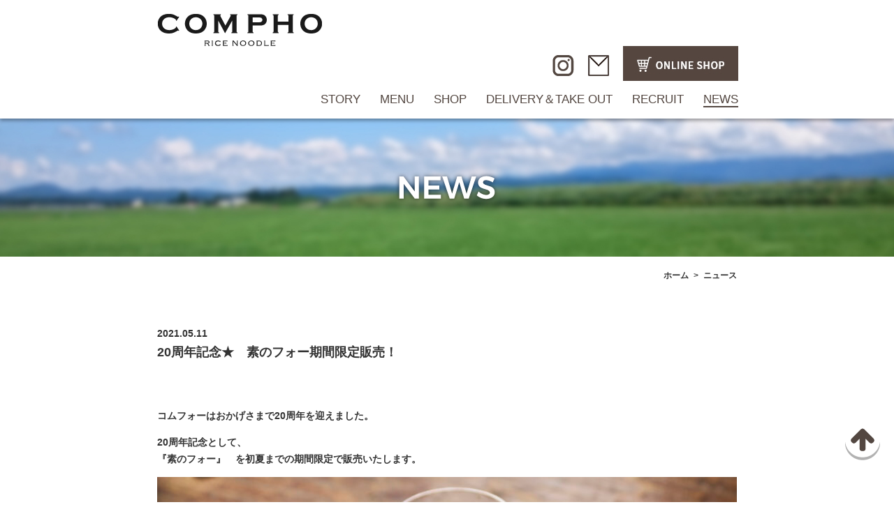

--- FILE ---
content_type: text/html; charset=UTF-8
request_url: https://compho.jp/news/20anniversary/
body_size: 6588
content:
<!DOCTYPE html>
<!--[if lte IE 9]><html class="ie9" lang="ja"><![endif]-->
<!--[if (gt IE 9)|!(IE)]>--><html lang="ja"><!--<![endif]-->
<head>

  <meta charset="utf-8" />
  <meta name="HandheldFriendly" content="True" />
  <meta name="MobileOptimized" content="320" />
  <meta name="format-detection" content="telephone=no" />
  <meta name="viewport" content="width=device-width, initial-scale=1.0, maximum-scale=1.0, user-scalable=no" />
  
  <link rel="icon" type="image/ico" href="/favicon.ico" />
  <link rel="stylesheet" href="https://compho.jp/wp/wp-content/themes/fcvanilla/css/slick.css" />
  <link rel="stylesheet" href="https://compho.jp/wp/wp-content/themes/fcvanilla/css/swiper-bundle.min.css" />
  <link rel="stylesheet" href="https://compho.jp/wp/wp-content/themes/fcvanilla/css/jquery.fancybox.css" />
  <link rel="stylesheet" href="https://compho.jp/wp/wp-content/themes/fcvanilla/css/style.css" />
  <link rel="stylesheet" href="https://compho.jp/wp/wp-content/themes/fcvanilla/css/cms.css" />
  <!--[if IE]>
    <meta http-equiv="X-UA-Compatible" content="IE=edge,chrome=1" />
    <meta http-equiv="cleartype" content="on" />
  <![endif]-->
  <!--[if lt IE 9]>
    <script src="https://compho.jp/wp/wp-content/themes/fcvanilla/js/html5shiv.min.js"></script>
    <script src="https://compho.jp/wp/wp-content/themes/fcvanilla//js/IE9.js"></script>
    <script src="https://compho.jp/wp/wp-content/themes/fcvanilla//js/respond.min.js"></script>
  <![endif]-->
  	<style>img:is([sizes="auto" i], [sizes^="auto," i]) { contain-intrinsic-size: 3000px 1500px }</style>
	
		<!-- All in One SEO 4.5.3.1 - aioseo.com -->
		<title>20周年記念★ 素のフォー期間限定販売！ | コムフォー</title>
		<meta name="robots" content="max-image-preview:large" />
		<link rel="canonical" href="https://compho.jp/news/20anniversary/" />
		<meta name="generator" content="All in One SEO (AIOSEO) 4.5.3.1" />
		<meta name="google" content="nositelinkssearchbox" />
		<script type="application/ld+json" class="aioseo-schema">
			{"@context":"https:\/\/schema.org","@graph":[{"@type":"BreadcrumbList","@id":"https:\/\/compho.jp\/news\/20anniversary\/#breadcrumblist","itemListElement":[{"@type":"ListItem","@id":"https:\/\/compho.jp\/#listItem","position":1,"name":"\u5bb6","item":"https:\/\/compho.jp\/","nextItem":"https:\/\/compho.jp\/news\/20anniversary\/#listItem"},{"@type":"ListItem","@id":"https:\/\/compho.jp\/news\/20anniversary\/#listItem","position":2,"name":"20\u5468\u5e74\u8a18\u5ff5\u2605\u3000\u7d20\u306e\u30d5\u30a9\u30fc\u671f\u9593\u9650\u5b9a\u8ca9\u58f2\uff01","previousItem":"https:\/\/compho.jp\/#listItem"}]},{"@type":"Organization","@id":"https:\/\/compho.jp\/#organization","name":"\u30b3\u30e0\u30d5\u30a9\u30fc","url":"https:\/\/compho.jp\/"},{"@type":"Person","@id":"https:\/\/compho.jp\/author\/gen170\/#author","url":"https:\/\/compho.jp\/author\/gen170\/","name":"gen170","image":{"@type":"ImageObject","@id":"https:\/\/compho.jp\/news\/20anniversary\/#authorImage","url":"https:\/\/secure.gravatar.com\/avatar\/3cc712a7aeebc17a0cbd22d7cbabc7fd388782a1d18fc007faa3f8c79ed35e71?s=96&d=mm&r=g","width":96,"height":96,"caption":"gen170"}},{"@type":"WebPage","@id":"https:\/\/compho.jp\/news\/20anniversary\/#webpage","url":"https:\/\/compho.jp\/news\/20anniversary\/","name":"20\u5468\u5e74\u8a18\u5ff5\u2605 \u7d20\u306e\u30d5\u30a9\u30fc\u671f\u9593\u9650\u5b9a\u8ca9\u58f2\uff01 | \u30b3\u30e0\u30d5\u30a9\u30fc","inLanguage":"ja","isPartOf":{"@id":"https:\/\/compho.jp\/#website"},"breadcrumb":{"@id":"https:\/\/compho.jp\/news\/20anniversary\/#breadcrumblist"},"author":{"@id":"https:\/\/compho.jp\/author\/gen170\/#author"},"creator":{"@id":"https:\/\/compho.jp\/author\/gen170\/#author"},"datePublished":"2021-05-11T09:32:55+09:00","dateModified":"2021-05-11T11:25:33+09:00"},{"@type":"WebSite","@id":"https:\/\/compho.jp\/#website","url":"https:\/\/compho.jp\/","name":"\u30b3\u30e0\u30d5\u30a9\u30fc","inLanguage":"ja","publisher":{"@id":"https:\/\/compho.jp\/#organization"}}]}
		</script>
		<!-- All in One SEO -->

<link rel='stylesheet' id='wp-block-library-css' href='https://compho.jp/wp/wp-includes/css/dist/block-library/style.min.css?ver=6.8.1' type='text/css' media='all' />
<style id='classic-theme-styles-inline-css' type='text/css'>
/*! This file is auto-generated */
.wp-block-button__link{color:#fff;background-color:#32373c;border-radius:9999px;box-shadow:none;text-decoration:none;padding:calc(.667em + 2px) calc(1.333em + 2px);font-size:1.125em}.wp-block-file__button{background:#32373c;color:#fff;text-decoration:none}
</style>
<style id='global-styles-inline-css' type='text/css'>
:root{--wp--preset--aspect-ratio--square: 1;--wp--preset--aspect-ratio--4-3: 4/3;--wp--preset--aspect-ratio--3-4: 3/4;--wp--preset--aspect-ratio--3-2: 3/2;--wp--preset--aspect-ratio--2-3: 2/3;--wp--preset--aspect-ratio--16-9: 16/9;--wp--preset--aspect-ratio--9-16: 9/16;--wp--preset--color--black: #000000;--wp--preset--color--cyan-bluish-gray: #abb8c3;--wp--preset--color--white: #ffffff;--wp--preset--color--pale-pink: #f78da7;--wp--preset--color--vivid-red: #cf2e2e;--wp--preset--color--luminous-vivid-orange: #ff6900;--wp--preset--color--luminous-vivid-amber: #fcb900;--wp--preset--color--light-green-cyan: #7bdcb5;--wp--preset--color--vivid-green-cyan: #00d084;--wp--preset--color--pale-cyan-blue: #8ed1fc;--wp--preset--color--vivid-cyan-blue: #0693e3;--wp--preset--color--vivid-purple: #9b51e0;--wp--preset--gradient--vivid-cyan-blue-to-vivid-purple: linear-gradient(135deg,rgba(6,147,227,1) 0%,rgb(155,81,224) 100%);--wp--preset--gradient--light-green-cyan-to-vivid-green-cyan: linear-gradient(135deg,rgb(122,220,180) 0%,rgb(0,208,130) 100%);--wp--preset--gradient--luminous-vivid-amber-to-luminous-vivid-orange: linear-gradient(135deg,rgba(252,185,0,1) 0%,rgba(255,105,0,1) 100%);--wp--preset--gradient--luminous-vivid-orange-to-vivid-red: linear-gradient(135deg,rgba(255,105,0,1) 0%,rgb(207,46,46) 100%);--wp--preset--gradient--very-light-gray-to-cyan-bluish-gray: linear-gradient(135deg,rgb(238,238,238) 0%,rgb(169,184,195) 100%);--wp--preset--gradient--cool-to-warm-spectrum: linear-gradient(135deg,rgb(74,234,220) 0%,rgb(151,120,209) 20%,rgb(207,42,186) 40%,rgb(238,44,130) 60%,rgb(251,105,98) 80%,rgb(254,248,76) 100%);--wp--preset--gradient--blush-light-purple: linear-gradient(135deg,rgb(255,206,236) 0%,rgb(152,150,240) 100%);--wp--preset--gradient--blush-bordeaux: linear-gradient(135deg,rgb(254,205,165) 0%,rgb(254,45,45) 50%,rgb(107,0,62) 100%);--wp--preset--gradient--luminous-dusk: linear-gradient(135deg,rgb(255,203,112) 0%,rgb(199,81,192) 50%,rgb(65,88,208) 100%);--wp--preset--gradient--pale-ocean: linear-gradient(135deg,rgb(255,245,203) 0%,rgb(182,227,212) 50%,rgb(51,167,181) 100%);--wp--preset--gradient--electric-grass: linear-gradient(135deg,rgb(202,248,128) 0%,rgb(113,206,126) 100%);--wp--preset--gradient--midnight: linear-gradient(135deg,rgb(2,3,129) 0%,rgb(40,116,252) 100%);--wp--preset--font-size--small: 13px;--wp--preset--font-size--medium: 20px;--wp--preset--font-size--large: 36px;--wp--preset--font-size--x-large: 42px;--wp--preset--spacing--20: 0.44rem;--wp--preset--spacing--30: 0.67rem;--wp--preset--spacing--40: 1rem;--wp--preset--spacing--50: 1.5rem;--wp--preset--spacing--60: 2.25rem;--wp--preset--spacing--70: 3.38rem;--wp--preset--spacing--80: 5.06rem;--wp--preset--shadow--natural: 6px 6px 9px rgba(0, 0, 0, 0.2);--wp--preset--shadow--deep: 12px 12px 50px rgba(0, 0, 0, 0.4);--wp--preset--shadow--sharp: 6px 6px 0px rgba(0, 0, 0, 0.2);--wp--preset--shadow--outlined: 6px 6px 0px -3px rgba(255, 255, 255, 1), 6px 6px rgba(0, 0, 0, 1);--wp--preset--shadow--crisp: 6px 6px 0px rgba(0, 0, 0, 1);}:where(.is-layout-flex){gap: 0.5em;}:where(.is-layout-grid){gap: 0.5em;}body .is-layout-flex{display: flex;}.is-layout-flex{flex-wrap: wrap;align-items: center;}.is-layout-flex > :is(*, div){margin: 0;}body .is-layout-grid{display: grid;}.is-layout-grid > :is(*, div){margin: 0;}:where(.wp-block-columns.is-layout-flex){gap: 2em;}:where(.wp-block-columns.is-layout-grid){gap: 2em;}:where(.wp-block-post-template.is-layout-flex){gap: 1.25em;}:where(.wp-block-post-template.is-layout-grid){gap: 1.25em;}.has-black-color{color: var(--wp--preset--color--black) !important;}.has-cyan-bluish-gray-color{color: var(--wp--preset--color--cyan-bluish-gray) !important;}.has-white-color{color: var(--wp--preset--color--white) !important;}.has-pale-pink-color{color: var(--wp--preset--color--pale-pink) !important;}.has-vivid-red-color{color: var(--wp--preset--color--vivid-red) !important;}.has-luminous-vivid-orange-color{color: var(--wp--preset--color--luminous-vivid-orange) !important;}.has-luminous-vivid-amber-color{color: var(--wp--preset--color--luminous-vivid-amber) !important;}.has-light-green-cyan-color{color: var(--wp--preset--color--light-green-cyan) !important;}.has-vivid-green-cyan-color{color: var(--wp--preset--color--vivid-green-cyan) !important;}.has-pale-cyan-blue-color{color: var(--wp--preset--color--pale-cyan-blue) !important;}.has-vivid-cyan-blue-color{color: var(--wp--preset--color--vivid-cyan-blue) !important;}.has-vivid-purple-color{color: var(--wp--preset--color--vivid-purple) !important;}.has-black-background-color{background-color: var(--wp--preset--color--black) !important;}.has-cyan-bluish-gray-background-color{background-color: var(--wp--preset--color--cyan-bluish-gray) !important;}.has-white-background-color{background-color: var(--wp--preset--color--white) !important;}.has-pale-pink-background-color{background-color: var(--wp--preset--color--pale-pink) !important;}.has-vivid-red-background-color{background-color: var(--wp--preset--color--vivid-red) !important;}.has-luminous-vivid-orange-background-color{background-color: var(--wp--preset--color--luminous-vivid-orange) !important;}.has-luminous-vivid-amber-background-color{background-color: var(--wp--preset--color--luminous-vivid-amber) !important;}.has-light-green-cyan-background-color{background-color: var(--wp--preset--color--light-green-cyan) !important;}.has-vivid-green-cyan-background-color{background-color: var(--wp--preset--color--vivid-green-cyan) !important;}.has-pale-cyan-blue-background-color{background-color: var(--wp--preset--color--pale-cyan-blue) !important;}.has-vivid-cyan-blue-background-color{background-color: var(--wp--preset--color--vivid-cyan-blue) !important;}.has-vivid-purple-background-color{background-color: var(--wp--preset--color--vivid-purple) !important;}.has-black-border-color{border-color: var(--wp--preset--color--black) !important;}.has-cyan-bluish-gray-border-color{border-color: var(--wp--preset--color--cyan-bluish-gray) !important;}.has-white-border-color{border-color: var(--wp--preset--color--white) !important;}.has-pale-pink-border-color{border-color: var(--wp--preset--color--pale-pink) !important;}.has-vivid-red-border-color{border-color: var(--wp--preset--color--vivid-red) !important;}.has-luminous-vivid-orange-border-color{border-color: var(--wp--preset--color--luminous-vivid-orange) !important;}.has-luminous-vivid-amber-border-color{border-color: var(--wp--preset--color--luminous-vivid-amber) !important;}.has-light-green-cyan-border-color{border-color: var(--wp--preset--color--light-green-cyan) !important;}.has-vivid-green-cyan-border-color{border-color: var(--wp--preset--color--vivid-green-cyan) !important;}.has-pale-cyan-blue-border-color{border-color: var(--wp--preset--color--pale-cyan-blue) !important;}.has-vivid-cyan-blue-border-color{border-color: var(--wp--preset--color--vivid-cyan-blue) !important;}.has-vivid-purple-border-color{border-color: var(--wp--preset--color--vivid-purple) !important;}.has-vivid-cyan-blue-to-vivid-purple-gradient-background{background: var(--wp--preset--gradient--vivid-cyan-blue-to-vivid-purple) !important;}.has-light-green-cyan-to-vivid-green-cyan-gradient-background{background: var(--wp--preset--gradient--light-green-cyan-to-vivid-green-cyan) !important;}.has-luminous-vivid-amber-to-luminous-vivid-orange-gradient-background{background: var(--wp--preset--gradient--luminous-vivid-amber-to-luminous-vivid-orange) !important;}.has-luminous-vivid-orange-to-vivid-red-gradient-background{background: var(--wp--preset--gradient--luminous-vivid-orange-to-vivid-red) !important;}.has-very-light-gray-to-cyan-bluish-gray-gradient-background{background: var(--wp--preset--gradient--very-light-gray-to-cyan-bluish-gray) !important;}.has-cool-to-warm-spectrum-gradient-background{background: var(--wp--preset--gradient--cool-to-warm-spectrum) !important;}.has-blush-light-purple-gradient-background{background: var(--wp--preset--gradient--blush-light-purple) !important;}.has-blush-bordeaux-gradient-background{background: var(--wp--preset--gradient--blush-bordeaux) !important;}.has-luminous-dusk-gradient-background{background: var(--wp--preset--gradient--luminous-dusk) !important;}.has-pale-ocean-gradient-background{background: var(--wp--preset--gradient--pale-ocean) !important;}.has-electric-grass-gradient-background{background: var(--wp--preset--gradient--electric-grass) !important;}.has-midnight-gradient-background{background: var(--wp--preset--gradient--midnight) !important;}.has-small-font-size{font-size: var(--wp--preset--font-size--small) !important;}.has-medium-font-size{font-size: var(--wp--preset--font-size--medium) !important;}.has-large-font-size{font-size: var(--wp--preset--font-size--large) !important;}.has-x-large-font-size{font-size: var(--wp--preset--font-size--x-large) !important;}
:where(.wp-block-post-template.is-layout-flex){gap: 1.25em;}:where(.wp-block-post-template.is-layout-grid){gap: 1.25em;}
:where(.wp-block-columns.is-layout-flex){gap: 2em;}:where(.wp-block-columns.is-layout-grid){gap: 2em;}
:root :where(.wp-block-pullquote){font-size: 1.5em;line-height: 1.6;}
</style>
<link rel='stylesheet' id='contact-form-7-css' href='https://compho.jp/wp/wp-content/plugins/contact-form-7/includes/css/styles.css?ver=5.2.2' type='text/css' media='all' />
<link rel='stylesheet' id='contact-form-7-confirm-css' href='https://compho.jp/wp/wp-content/plugins/contact-form-7-add-confirm/includes/css/styles.css?ver=5.1' type='text/css' media='all' />
<link rel='stylesheet' id='-css' href='https://compho.jp/wp/wp-content/themes/fcvanilla/style.css' type='text/css' media='all' />
<script type="text/javascript" src="https://compho.jp/wp/wp-includes/js/jquery/jquery.min.js?ver=3.7.1" id="jquery-core-js"></script>
<script type="text/javascript" src="https://compho.jp/wp/wp-includes/js/jquery/jquery-migrate.min.js?ver=3.4.1" id="jquery-migrate-js"></script>
<link rel="https://api.w.org/" href="https://compho.jp/wp-json/" /><link rel='shortlink' href='https://compho.jp/?p=466' />
<script type="text/javascript">
	var loading_icon = 'https://compho.jp/wp/wp-content/plugins/ajax-pagination/loading.gif';
	var page = 1;
</script>
<!-- Google tag (gtag.js) -->
<script async src="https://www.googletagmanager.com/gtag/js?id=G-15JGVYJYVW"></script>
<script>
  window.dataLayer = window.dataLayer || [];
  function gtag(){dataLayer.push(arguments);}
  gtag('js', new Date());

  gtag('config', 'G-15JGVYJYVW');
</script>

</head>

<body class="page-news">
<!-- Google Tag Manager (noscript) -->
<noscript><iframe src="https://www.googletagmanager.com/ns.html?id=GTM-5WLC9JG" height="0" width="0" style="display:none;visibility:hidden"></iframe></noscript>
<!-- End Google Tag Manager (noscript) -->
<div class="container">
  <header>
    <div class="wrapper clearfix">
      <a href="https://compho.jp" class="logo trans">
        <img src="https://compho.jp/wp/wp-content/themes/fcvanilla/img/common/logo.png" alt="COMPHO　RICE NOODLE">
      </a>
      <a href="#" class="sm button-menu">
        <img class="open" src="https://compho.jp/wp/wp-content/themes/fcvanilla/img/top/sm/open.png" alt="button menu">
        <img class="close" src="https://compho.jp/wp/wp-content/themes/fcvanilla/img/top/sm/close.png" alt="button menu">
      </a>
      <a href="https://compho-online-shop.myshopify.com/" class="sm shop trans" target="_blank">
        <img src="https://compho.jp/wp/wp-content/themes/fcvanilla/img/common/bt01_sp.jpg" alt="COMPHO　RICE NOODLE">
      </a>
      <div class="right">
        <ul class="social clearfix md">
          <!--li>
            <a href="https://www.facebook.com/shimadahouse.compho/" class="trans">
              <img src="https://compho.jp/wp/wp-content/themes/fcvanilla/img/common/icon_fa.png" alt="facebook">
            </a>
          </li-->
          <li class="sns">
            <a href="https://www.instagram.com/compho.official/?hl=ja" class="trans">
              <img src="https://compho.jp/wp/wp-content/themes/fcvanilla/img/common/icon_instagram.png" alt="instagram">
            </a>
          </li>
          <li class="sns">
            <a href="https://compho.jp/contact/" class="trans">
              <img src="https://compho.jp/wp/wp-content/themes/fcvanilla/img/common/icon_fa_mail.jpg" alt="mail">
            </a>
          </li>
          <li>
            <a href="https://compho-online-shop.myshopify.com/" class="trans" target="_blank">
              <img src="https://compho.jp/wp/wp-content/themes/fcvanilla/img/common/bt01_pc.jpg" alt="SHOP">
            </a>
          </li>
        </ul>
        <div class="clear"></div>
        <nav>
          <ul class="clearfix">
			<li ><a class="trans" href="https://compho.jp/story/">STORY</a></li>
            <li ><a class="trans" href="https://compho.jp/menu/">MENU</a></li>
            <li ><a class="trans" href="https://compho.jp/shop/">SHOP</a></li>
            <li ><a class="trans" href="https://compho.jp/delivery_takeout/">DELIVERY＆TAKE OUT</a></li>
            <li ><a class="trans" href="https://compho.jp/recruit/">RECRUIT</a></li>
            <li  class="current"  ><a class="trans" href="https://compho.jp/news/">NEWS</a></li>
            <!--li ><a class="trans" href="https://compho.jp/contact/">CONTACT</a></li-->
          </ul>
        </nav>
        <ul class="social clearfix sm">
          <!--li>
            <a href="https://www.facebook.com/shimadahouse.compho/" class="trans">
              <img src="https://compho.jp/wp/wp-content/themes/fcvanilla/img/common/sm/icon_fa.png" alt="facebook">
            </a>
          </li-->
          <li>
            <a href="https://www.instagram.com/compho.official/?hl=ja" class="trans">
              <img src="https://compho.jp/wp/wp-content/themes/fcvanilla/img/common/sm/icon_instagram.png" alt="instagram">
            </a>
          </li>
          <li>
            <a href="https://compho.jp/contact/" class="trans">
              <img src="https://compho.jp/wp/wp-content/themes/fcvanilla/img/common/sm/icon_fa_mail.jpg" alt="mail">
            </a>
          </li>
        </ul>
      </div>
    </div>
  </header>
  <div class="main"><div class="keyvisual">
  <h2 class="title-page">
    <span>
      <img class="md" src="https://compho.jp/wp/wp-content/themes/fcvanilla/img/news/text_news.png" alt="news">
      <img class="sm" src="https://compho.jp/wp/wp-content/themes/fcvanilla/img/news/sm/text_news.png" alt="news">
    </span>
  </h2>
</div>
<div class="breadcrumb md">
  <ul class="wrapper">
    <li><a href="https://compho.jp">ホーム</a><span class="arrow">&gt;</span></li><li><span>ニュース</span></li>
  </ul>
</div>
<div class="content-page has-bg-dot">
  <div class="wrapper">
    <div class="bg_news fuwafuwa" data-duration="1.2">
      <img src="https://compho.jp/wp/wp-content/themes/fcvanilla/img/news/icon.png" alt="news">
    </div>
    <div class="desc-detail fuwafuwa">
      <span class="date">2021.05.11</span>
      <h3 class="title">20周年記念★　素のフォー期間限定販売！</h3>
      <div class="the_content"><p>コムフォーはおかげさまで20周年を迎えました。</p>
<p>20周年記念として、<br />
『素のフォー』　を初夏までの期間限定で販売いたします。</p>
<div id="attachment_467" style="width: 1034px" class="wp-caption alignnone"><img fetchpriority="high" decoding="async" aria-describedby="caption-attachment-467" class="wp-image-467 size-large" src="https://compho.jp/wp/wp-content/uploads/2021/05/0029-1024x684.jpg" alt="" width="1024" height="684" srcset="https://compho.jp/wp/wp-content/uploads/2021/05/0029-1024x684.jpg 1024w, https://compho.jp/wp/wp-content/uploads/2021/05/0029-300x200.jpg 300w, https://compho.jp/wp/wp-content/uploads/2021/05/0029-768x513.jpg 768w, https://compho.jp/wp/wp-content/uploads/2021/05/0029-1536x1026.jpg 1536w, https://compho.jp/wp/wp-content/uploads/2021/05/0029-2048x1368.jpg 2048w" sizes="(max-width: 1024px) 100vw, 1024px" /><p id="caption-attachment-467" class="wp-caption-text">【素のフォー　680円】</p></div>
<p>じっくり煮込んだ無添加鶏だしに国産米麺のつるもち食感がストレートに感じられる<br />
コムフォー原点の味。</p>
<p>トッピング（ほぐし鶏、海老、温玉、野菜、パクチーなど）でのアレンジや<br />
セット（ミニカレー、ミニガパオ、トムヤム風からあげ、生春巻きなど）でのボリュームアップもおすすめです。<br />
ぜひ、お気に入りの食べ方を見つけてください。</p>
</div>      <a href="https://compho.jp/news/" class="btn-contact-form btn-reset trans">
        <span>リストへ戻る</span>
      </a>
    </div>
  </div>
</div>
</div>
  <footer>
    <a href="#" class="back-top trans">
      <img class="md" src="https://compho.jp/wp/wp-content/themes/fcvanilla/img/common/back_top.png" alt="back top" >
      <img class="sm" src="https://compho.jp/wp/wp-content/themes/fcvanilla/img/common/sm/back_top.png" alt="back top" >
    </a>
    <div class="wrapper">
      <p class="copyright">
        運営会社：<a href="http://sh-holdings.co.jp/" class="link trans">シマダグループ</a><br />© 2017 COMPHO. All rights reserved.
      </p>
    </div>
  </footer>
</div>
<script src="https://compho.jp/wp/wp-content/themes/fcvanilla/js/jquery-1.12.3.min.js"></script>
<script src="https://compho.jp/wp/wp-content/themes/fcvanilla/js/slick.js"></script>
<script src="https://compho.jp/wp/wp-content/themes/fcvanilla/js/swiper-bundle.min.js"></script>
<script src="https://compho.jp/wp/wp-content/themes/fcvanilla/js/jquery.fancybox.js"></script>
<script src="https://compho.jp/wp/wp-content/themes/fcvanilla/js/scripts.js"></script>



<script type="speculationrules">
{"prefetch":[{"source":"document","where":{"and":[{"href_matches":"\/*"},{"not":{"href_matches":["\/wp\/wp-*.php","\/wp\/wp-admin\/*","\/wp\/wp-content\/uploads\/*","\/wp\/wp-content\/*","\/wp\/wp-content\/plugins\/*","\/wp\/wp-content\/themes\/fcvanilla\/*","\/*\\?(.+)"]}},{"not":{"selector_matches":"a[rel~=\"nofollow\"]"}},{"not":{"selector_matches":".no-prefetch, .no-prefetch a"}}]},"eagerness":"conservative"}]}
</script>
<script type="text/javascript" id="ajax-pagination-script-js-extra">
/* <![CDATA[ */
var ajax_object = {"ajax_url":"https:\/\/compho.jp\/wp\/wp-admin\/admin-ajax.php","query_vars":"{\"page\":\"\",\"post_type\":\"news\",\"news\":\"20anniversary\",\"name\":\"20anniversary\"}"};
/* ]]> */
</script>
<script type="text/javascript" src="https://compho.jp/wp/wp-content/plugins/ajax-pagination/ajax-pagination.js?ver=1.0.0" id="ajax-pagination-script-js"></script>
<script type="text/javascript" id="contact-form-7-js-extra">
/* <![CDATA[ */
var wpcf7 = {"apiSettings":{"root":"https:\/\/compho.jp\/wp-json\/contact-form-7\/v1","namespace":"contact-form-7\/v1"}};
/* ]]> */
</script>
<script type="text/javascript" src="https://compho.jp/wp/wp-content/plugins/contact-form-7/includes/js/scripts.js?ver=5.2.2" id="contact-form-7-js"></script>
<script type="text/javascript" src="https://compho.jp/wp/wp-includes/js/jquery/jquery.form.min.js?ver=4.3.0" id="jquery-form-js"></script>
<script type="text/javascript" src="https://compho.jp/wp/wp-content/plugins/contact-form-7-add-confirm/includes/js/scripts.js?ver=5.1" id="contact-form-7-confirm-js"></script>
</body>
</html>

--- FILE ---
content_type: text/css
request_url: https://compho.jp/wp/wp-content/themes/fcvanilla/css/style.css
body_size: 14037
content:
@import url('https://fonts.googleapis.com/css?family=Noto+Serif+JP:500&display=swap');
@charset "UTF-8";
/*font-family: 'Noto Serif JP', serif;*/
/*===== BASE =====*/
/* http://meyerweb.com/eric/tools/css/reset/
   v2.0 | 20110126
   License: none (public domain)
*/
html, body, div, span, applet, object, iframe,
h1, h2, h3, h4, h5, h6, p, blockquote, pre,
a, abbr, acronym, address, big, cite, code,
del, dfn, em, img, ins, kbd, q, s, samp,
small, strike, strong, sub, sup, tt, var,
b, u, i, center,
dl, dt, dd, ol, ul, li,
fieldset, form, label, legend,
table, caption, tbody, tfoot, thead, tr, th, td,
article, aside, canvas, details, embed,
figure, figcaption, footer, header, hgroup,
menu, nav, output, ruby, section, summary,
time, mark, audio, video {
  margin: 0;
  padding: 0;
  border: 0;
  font-size: 100%;
  font: inherit;
  vertical-align: baseline;
}

/* HTML5 display-role reset for older browsers */
article, aside, details, figcaption, figure,
footer, header, hgroup, menu, nav, section {
  display: block;
}

body {
  line-height: 1;
}

ol, ul {
  list-style: none;
}

blockquote, q {
  quotes: none;
}

blockquote:before, blockquote:after,
q:before, q:after {
  content: "";
  content: none;
}

table {
  width: 100%;
  border-collapse: collapse;
  border-spacing: 0;
}

*,
*:before,
*:after {
  -webkit-box-sizing: border-box;
  -moz-box-sizing: border-box;
  box-sizing: border-box;
}

.clear {
  clear: both;
}

.clearfix:before,
.clearfix:after {
  /*content: " ";
  display: table;*/
}

.clearfix:after {
  clear: both;
}

.clearfix {
  *zoom: 1;
}

img {
  display: inline-block;
  vertical-align: middle;
  max-width: 100%;
}

.tabelog_link{
  border: solid 1px #333333;
  width: 100px;
}

/* -------------------------------------------------------------
  Sass CSS3 Mixins! The Cross-Browser CSS3 Sass Library
  By: Matthieu Aussaguel, http://www.mynameismatthieu.com, @matthieu_tweets

  List of CSS3 Sass Mixins File to be @imported and @included as you need

  The purpose of this library is to facilitate the use of CSS3 on different browsers avoiding HARD TO READ and NEVER
  ENDING css files

  note: All CSS3 Properties are being supported by Safari 5
  more info: http://www.findmebyip.com/litmus/#css3-properties

------------------------------------------------------------- */
/*===== COMMON =====*/
html,
body {
  width: 100%;
  min-height: 100%;
}

body {
  font-size: 14px;
  font-family: "Noto Sans CJK JP", "Helvetica Neue", "Hiragino Kaku Gothic ProN", "游ゴシック Medium", "メイリオ", meiryo, sans-serif;
  -webkit-text-size-adjust: none;
  line-height: 1.75;
  color: #333333;
}
body.fixed {
  overflow: hidden;
  position: fixed;
}

.container {
  width: 100%;
  min-width: 1024px;
  overflow: hidden;
}

.wrapper {
  width: 1024px;
  margin: 0 auto;
}

.ft-serif {
  font-family: "Hiragino Mincho Pro", Times, "Times New Roman", Georgia, serif;
}

a:link,
a:visited,
a:active {
  color: #333333;
  text-decoration: none;
}

a:hover {
  text-decoration: none;
}

.trans {
  filter: alpha(opacity=100);
  -ms-filter: "progid:DXImageTransform.Microsoft.Alpha(Opacity=100)";
  -webkit-opacity: 1;
  -khtml-opacity: 1;
  -moz-opacity: 1;
  -ms-opacity: 1;
  -o-opacity: 1;
  opacity: 1;
}

.trans:hover {
  filter: alpha(opacity=80);
  -ms-filter: "progid:DXImageTransform.Microsoft.Alpha(Opacity=80)";
  -webkit-opacity: 0.8;
  -khtml-opacity: 0.8;
  -moz-opacity: 0.8;
  -ms-opacity: 0.8;
  -o-opacity: 0.8;
  opacity: 0.8;
}

.hidden {
  display: none;
}

.invisible {
  visibility: hidden;
}

.text-left {
  text-align: left;
}

.bold {
  font-weight: bold;
}

.text-center {
  text-align: center;
}

.text-right {
  text-align: right;
}

.text-justify {
  text-align: justify;
  text-justify: distribute;
}

.text-nowrap {
  white-space: nowrap;
}

.text-lowercase {
  text-transform: lowercase;
}

.text-uppercase {
  text-transform: uppercase;

}

.text-capitalize {
  text-transform: capitalize;
}

.fl {
  float: left;
}

.fr {
  float: right;
}

.sm {
  display: none !important;
}

.regu {
  font-family: "YuMincho-Regular";
}

/**/
@media (max-width: 640px) {
  .md {
    display: none !important;
  }

  .sm {
    display: block !important;
  }

  .container {
    width: 100%;
    min-width: 0;
    position: relative;
  }

  .wrapper {
    width: auto;
    margin: 0;
    padding: 0 0.3rem;
  }
}
/*===== RESPONSIVE =====*/
@media (max-width: 640px) {
  html {
    font-size: 100px;
  }
}
@media (max-width: 635px) {
  html {
    font-size: 99.21875px;
  }
}
@media (max-width: 630px) {
  html {
    font-size: 98.4375px;
  }
}
@media (max-width: 625px) {
  html {
    font-size: 97.65625px;
  }
}
@media (max-width: 620px) {
  html {
    font-size: 96.875px;
  }
}
@media (max-width: 615px) {
  html {
    font-size: 96.09375px;
  }
}
@media (max-width: 610px) {
  html {
    font-size: 95.3125px;
  }
}
@media (max-width: 605px) {
  html {
    font-size: 94.53125px;
  }
}
@media (max-width: 600px) {
  html {
    font-size: 93.75px;
  }
}
@media (max-width: 595px) {
  html {
    font-size: 92.96875px;
  }
}
@media (max-width: 590px) {
  html {
    font-size: 92.1875px;
  }
}
@media (max-width: 585px) {
  html {
    font-size: 91.40625px;
  }
}
@media (max-width: 580px) {
  html {
    font-size: 90.625px;
  }
}
@media (max-width: 575px) {
  html {
    font-size: 89.84375px;
  }
}
@media (max-width: 570px) {
  html {
    font-size: 89.0625px;
  }
}
@media (max-width: 565px) {
  html {
    font-size: 88.28125px;
  }
}
@media (max-width: 560px) {
  html {
    font-size: 87.5px;
  }
}
@media (max-width: 555px) {
  html {
    font-size: 86.71875px;
  }
}
@media (max-width: 550px) {
  html {
    font-size: 85.9375px;
  }
}
@media (max-width: 545px) {
  html {
    font-size: 85.15625px;
  }
}
@media (max-width: 540px) {
  html {
    font-size: 84.375px;
  }
}
@media (max-width: 535px) {
  html {
    font-size: 83.59375px;
  }
}
@media (max-width: 530px) {
  html {
    font-size: 82.8125px;
  }
}
@media (max-width: 525px) {
  html {
    font-size: 82.03125px;
  }
}
@media (max-width: 520px) {
  html {
    font-size: 81.25px;
  }
}
@media (max-width: 515px) {
  html {
    font-size: 80.46875px;
  }
}
@media (max-width: 510px) {
  html {
    font-size: 79.6875px;
  }
}
@media (max-width: 505px) {
  html {
    font-size: 78.90625px;
  }
}
@media (max-width: 500px) {
  html {
    font-size: 78.125px;
  }
}
@media (max-width: 495px) {
  html {
    font-size: 77.34375px;
  }
}
@media (max-width: 490px) {
  html {
    font-size: 76.5625px;
  }
}
@media (max-width: 485px) {
  html {
    font-size: 75.78125px;
  }
}
@media (max-width: 480px) {
  html {
    font-size: 75px;
  }
}
@media (max-width: 475px) {
  html {
    font-size: 74.21875px;
  }
}
@media (max-width: 470px) {
  html {
    font-size: 73.4375px;
  }
}
@media (max-width: 465px) {
  html {
    font-size: 72.65625px;
  }
}
@media (max-width: 460px) {
  html {
    font-size: 71.875px;
  }
}
@media (max-width: 455px) {
  html {
    font-size: 71.09375px;
  }
}
@media (max-width: 450px) {
  html {
    font-size: 70.3125px;
  }
}
@media (max-width: 445px) {
  html {
    font-size: 69.53125px;
  }
}
@media (max-width: 440px) {
  html {
    font-size: 68.75px;
  }
}
@media (max-width: 435px) {
  html {
    font-size: 67.96875px;
  }
}
@media (max-width: 430px) {
  html {
    font-size: 67.1875px;
  }
}
@media (max-width: 425px) {
  html {
    font-size: 66.40625px;
  }
}
@media (max-width: 420px) {
  html {
    font-size: 65.625px;
  }
}
@media (max-width: 415px) {
  html {
    font-size: 64.84375px;
  }
}
@media (max-width: 410px) {
  html {
    font-size: 64.0625px;
  }
}
@media (max-width: 405px) {
  html {
    font-size: 63.28125px;
  }
}
@media (max-width: 400px) {
  html {
    font-size: 62.5px;
  }
}
@media (max-width: 395px) {
  html {
    font-size: 61.71875px;
  }
}
@media (max-width: 390px) {
  html {
    font-size: 60.9375px;
  }
}
@media (max-width: 385px) {
  html {
    font-size: 60.15625px;
  }
}
@media (max-width: 380px) {
  html {
    font-size: 59.375px;
  }
}
@media (max-width: 375px) {
  html {
    font-size: 58.59375px;
  }
}
@media (max-width: 370px) {
  html {
    font-size: 57.8125px;
  }
}
@media (max-width: 365px) {
  html {
    font-size: 57.03125px;
  }
}
@media (max-width: 360px) {
  html {
    font-size: 56.25px;
  }
}
@media (max-width: 355px) {
  html {
    font-size: 55.46875px;
  }
}
@media (max-width: 350px) {
  html {
    font-size: 54.6875px;
  }
}
@media (max-width: 345px) {
  html {
    font-size: 53.90625px;
  }
}
@media (max-width: 340px) {
  html {
    font-size: 53.125px;
  }
}
@media (max-width: 335px) {
  html {
    font-size: 52.34375px;
  }
}
@media (max-width: 330px) {
  html {
    font-size: 51.5625px;
  }
}
@media (max-width: 325px) {
  html {
    font-size: 50.78125px;
  }
}
@media (max-width: 320px) {
  html {
    font-size: 50px;
  }
}
/*===== COMMON PARTS =====*/
/* HEADER */
body.fixed {
  overflow: hidden;
}

header {
  padding: 0 0 12.5px 0;
  background-color: #ffffff;
  position: fixed;
  top: 0;
  left: 0;
  width: 100%;
  z-index: 999;
  -webkit-box-shadow: 0px 3px 5px 0px rgba(0, 0, 0, 0.35);
  -moz-box-shadow: 0px 3px 5px 0px rgba(0, 0, 0, 0.35);
  box-shadow: 0px 3px 5px 0px rgba(0, 0, 0, 0.35);
}
header .sns {
	padding: 12.5px 0 0 0;
}
header .wrapper {
  padding: 0 97px;
}
header .logo {
  float: left;
  display: block;
  margin-top: 20px;
}
header .right {
  float: right;
}
header .shop {
  float: right;
  display: block;
}
header .right .social {
  float: right;
  margin-top: 0;
  margin-right: -12px;
}
header .right .social li {
  float: left;
  margin: 0 10px;
}
header .right nav {
  float: right;
  margin-right: -16px;
  margin-top: 12px;
}
header .right nav li {
  float: left;
  margin: 0 14px;
}
header .right nav li a {
  color: #534741;
  font-size: 17px;
}
@media(min-width: 641px) {
  header .right nav li.current a {
    border-bottom: 2px solid #534741;
  }
}
/* FOOTER */
footer {
  text-align: center;
  font-size: 10px;
  line-height: 1.65;
  color: #ffffff;
  background-color: #534741;
  position: relative;
  padding: 9px 0;
  margin-top: 2px;
  z-index: 9999;
}
footer .back-top {
  position: fixed;
  right: 20px;
  bottom: 60px;
}
footer a.link {
  color: #ffffff;
}
footer a.link:hover {
  text-decoration: none;
}

@media(max-width: 640px) {
  header {
    padding: 0.165rem 0;
  }
  header .wrapper {
    padding: 0 0.3rem;
  }
  header .button-menu {
    display: block;
    float: right;
    width: 0.67rem;
    height: 0.67rem;
  }
  header .button-menu.active .close {
    display: block;
  }
  header .button-menu.active .open {
    display: none;
  }
  header .button-menu .close {
    display: none;
  }
  header .logo {
    margin-top: 0.14rem;
    width: 2.37rem;
  }
  header .shop {
    margin-top: 0;
    width: 1.15rem;
	padding-right: 15px;
  }
  header .right {
    margin-top: 1rem;
    display: none;
    float: none;
    position: fixed;
    width: 100%;
    height: 100%;
    left: 0;
    top: 0;
    background-color: rgba(255, 255, 255, 0.85);
    z-index: 99999;
    overflow: auto;
    padding-bottom: 1.8rem;
  }
  header .right .social {
    float: none;
    margin-top: 0.1rem;
    margin-right: 0;
    text-align: center;
  }
  header .right .social li {
    float: none;
    margin: 0 0.5rem;
    display: inline-block;
    width: 0.61rem;
  }
  header .right nav {
    float: none;
    margin-right: 0;
    margin-top: 0.9rem;
  }
  header .right nav li {
    float: none;
    text-align: center;
    margin: 0 0 0.32rem;
    font-weight: bold;
  }
  header .right nav li a {
    font-size: 0.3rem;
  }

  /* FOOTER */
  footer {
    font-size: 0.2rem;
    line-height: 2.025;
    padding: 0.1rem 0;
    margin-top: 0.02rem;
  }
  footer .back-top {
    right: 0.2rem;
    bottom: 0.2rem;
    width: 0.8rem;
    height: 0.8rem;
  }
}
/* KEYVISUAL */
.keyvisual {
  background-size: cover;
  background-position: center center;
  text-align: center;
  height: 199px;
  position: relative;
}
.keyvisual .title-page {
  position: absolute;
  left: 50%;
  top: 50%;
  transform: translate(-50%, -50%);
  -ms-transform: translate(-50%, -50%);
  -webkit-transform: translate(-50%, -50%);
}
.keyvisual .title-page span {
  display: block;
}

/* breadcrumb */
.breadcrumb {
  text-align: right;
  margin-top: 14px;
}
.breadcrumb .wrapper {
  padding: 0 97px;
}
.breadcrumb .wrapper li {
  display: inline;
  font-size: 12px;
  font-weight: bold;
}
.breadcrumb .wrapper li .arrow {
  padding: 0 7px;
}

.content-page .wrapper {
  padding: 0 97px;
}

@media(max-width: 640px) {
  .keyvisual {
    height: 2rem;
  }
  .keyvisual .title-page img {
    height: 0.59rem;
    width: auto;
  }

  .content-page .wrapper {
    padding: 0 0.3rem;
  }
}
.fuwafuwa {
  -webkit-transform: translate3d(0, 0, 0);
  -moz-transform: translate3d(0, 0, 0);
  -ms-transform: translate3d(0, 0, 0);
  -o-transform: translate3d(0, 0, 0);
  transform: translate3d(0, 0, 0);
  -webkit-transition: -webkit-transform 0.8s ease-out;
  -moz-transition: -moz-transform 0.8s ease-out;
  -ms-transition: -ms-transform 0.8s ease-out;
  -o-transition: -o-transform 0.8s ease-out;
  transition: transform 0.8s ease-out;
}

/*===== COMMON PAGES =====*/
.icon-ab {
  position: absolute;
}

.desc-large {
  font-size: 20px;
  line-height: 2.59375;
}

.title-section {
  text-align: center;
}

a.btn-common {
  display: block;
  margin: 0 auto;
  background-color: #534741;
  text-align: center;
  color: #ffffff;
  font-weight: bold;
  width: 220px;
  padding: 12px 30px;
  color: #ffffff;
  position: relative;
}
a.btn-common:before {
  position: absolute;
  top: 0;
  content: " ";
  margin: auto 0;
  background-image: url("../img/common/icon_arrow.png");
  width: 6px;
  right: 10px;
  bottom: 0;
  height: 10px;
}
a.btn-common:hover {
  text-decoration: none;
}

.banner {
  background: url(../img/top/banner.jpg) no-repeat center center;
  background-size: cover;
  height: 505px;
}

.has-bg-dot {
  position: relative;
  background: url("../img/common/bg_dot.png") repeat-x;
  background-position: left bottom;
}
.has-bg-dot .wrapper {
  position: relative;
  z-index: 9;
  transition: ease-out 0.5s all;
}
.page-contact .has-bg-dot .wrapper {
    text-align: center;
}

.page-contact .has-bg-dot .wrapper .list-dot,
.page-contact .has-bg-dot .wrapper .list-dot02,
.page-contact .has-bg-dot .wrapper .table-contact {
    text-align: left;
}

.icon01 {
  right: -83px;
  top: -44px;
  display: inline-block;
  width: 229px;
  height: 219px;
  left: auto;
}

.icon02 {
  left: 0px;
  top: -110px;
}

.icon03 {
  right: -11px;
  bottom: -78px;
}

.icon04 {
  left: 85px;
  bottom: -193px;
}

.icon05 {
  right: -10px;
  bottom: -222px;
}

.icon06 {
  left: -367px;
  top: -25px;
}

.icon07 {
  right: -197px;
  top: -83px;
}

.icon08 {
  left: -392px;
  top: -275px;
}

.icon09 {
  right: -223px;
  top: -58px;
}

.icon10 {
  right: -271px;
  top: -87px;
}

.icon11 {
  left: -179px;
  bottom: -20px;
}

.section-concept {
  text-align: center;
  padding: 50px 0 183px;
}
.section-concept .desc-top {
  font-weight: bold;
  font-size: 20px;
  margin-top: 42px;
}
.section-concept .desc-large {
  margin-top: 7px;
  line-height: 2.19375;
}

.page-top {
  position: relative;
}

.section-menu {
  text-align: center;
  padding: 100px 0 203px;
}
.section-menu .list-menu {
  margin-top: 71px;
}
.section-menu .item .desc {
  line-height: 1.46875;
  font-size: 16px;
  margin-top: 26px;
}
.section-menu .btn-common {
  margin-top: 99px;
}

.slick-slide img {
  display: inline-block;
}

.slick-list {
  padding: 0 25px;
}

.slick-arrow {
  border: none;
  background-color: transparent;
  width: 50px;
  height: 52px;
  display: block;
  position: absolute;
  top: 0;
  bottom: 0;
  margin: auto 0;
  text-indent: -9999px;
  cursor: pointer;
  z-index: 999;
}
.slick-arrow:focus {
  outline: none;
}
.slick-arrow.slick-prev {
  left: 0;
  background-image: url("../img/top/icon_pre.png");
}
.slick-arrow.slick-next {
  right: 0;
  background-image: url("../img/top/icon_next.png");
}

.section-recruit {
  padding: 100px 0 200px;
}
.section-recruit .wrapper {
  padding: 0 97px;
}
.section-recruit .left {
  float: left;
  text-align: left;
  width: 290px;
  margin-top: 60px;
}
.section-recruit .left .title-section {
  text-align: left;
}
.section-recruit .left .desc {
  font-size: 16px;
  margin-top: 44px;
  font-weight: bold;
}
.section-recruit .left .btn-common {
  margin-left: 0;
  margin-top: 45px;
}
.section-recruit .right {
  float: right;
  width: 540px;
}

.section-news {
  padding: 100px 0 251px;
}
.section-news .wrapper {
  padding: 0 97px;
}
.section-news .list-news {
  margin-top: 50px;
}
.section-news .list-news li {
  border-bottom: 1px solid #929292;
  padding: 28.5px 0;
  font-weight: bold;
}
.section-news .list-news li a {
  display: inline-block;
  width: 100%;
}
.section-news .list-news li .date {
  display: block;
  float: left;
}
.section-news .list-news li .title {
    color: #534741;
    display: block;
    padding-left: 112px;
}
.section-news .list-news li:first-child {
  border-top: 1px solid #929292;
}
.section-news a.btn-common {
  margin-top: 100px;
}

@media(max-width: 640px) {
  .desc-large {
    font-size: 0.28rem;
    line-height: 1.91;
  }

  .title-section {
    height: 0.42rem;
  }
  .title-section img {
    margin: 0 auto;
    height: 100%;
    width: auto;
  }

  a.btn-common {
    width: 4.4rem;
    padding: 0.255rem 0;
    font-size: 0.28rem;
  }
  a.btn-common:before {
    background-image: url("../img/common/sm/icon_arrow.png");
    width: 0.11rem;
    height: 0.18rem;
    right: 0.2rem;
    background-size: 100% 100%;
  }

  .banner {
    background: url(../img/top/sm/banner.jpg) no-repeat center center;
    background-size: cover;
    height: 4.49rem;
  }

  .has-bg-dot {
    background-size: auto 0.96rem;
  }

  .section-concept {
    padding: 1rem 0 1.92rem;
  }
  .section-concept .desc-top {
    font-size: 0.34rem;
    margin-top: 0.4rem;
  }
  .section-concept .desc-large {
    margin-top: 0.1rem;
    line-height: 1.91;
    font-size: 0.28rem;
  }

  .section-menu {
    padding: 1rem 0 2rem;
  }
  .section-menu .wrapper {
    padding: 0 0;
  }
  .section-menu .list-menu {
    margin-top: 0.55rem;
  }
  .section-menu .item .desc {
    font-size: 0.28rem;
    line-height: 1.4;
    margin-top: 0.2rem;
  }
  .section-menu .btn-common {
    margin-top: 1rem;
  }

  .slick-slide img {
    display: inline-block;
    width: 2.95rem;
  }

  .slick-list {
    padding: 0 0;
  }

  .slick-arrow {
    width: 1rem;
    height: 1rem;
    background-size: 100% 100%;
  }
  .slick-arrow.slick-prev {
    background-image: url("../img/top/sm/icon_pre.png");
  }
  .slick-arrow.slick-next {
    background-image: url("../img/top/sm/icon_next.png");
  }

  .section-recruit {
    padding: 1rem 0 2.05rem;
  }
  .section-recruit .wrapper {
    padding: 0 0.2rem;
  }
  .section-recruit .left {
    text-align: left;
    width: auto;
    margin-top: 0;
    float: none;
  }
  .section-recruit .left .title-section {
    text-align: center;
  }
  .section-recruit .right {
    float: none;
    width: auto;
    margin-top: 0.56rem;
  }
  .section-recruit .right .desc {
    font-size: 0.34rem;
    margin-top: 0.4rem;
    text-align: center;
    font-weight: bold;
  }
  .section-recruit .right .btn-common {
    margin: 0.85rem auto 0;
  }

  .section-news {
    padding: 1rem 0 2.58rem;
  }
  .section-news .wrapper {
    padding: 0 0.3rem;
  }
  .section-news .list-news {
    margin-top: 0.6rem;
  }
  .section-news .list-news li {
    padding: 0.38rem 0;
    font-size: 0.28rem;
    line-height: 1.3571;
  }
  .section-news .list-news li .date {
    float: none;
    font-weight: normal;
  }
  .section-news .list-news li .title {
    padding-left: 0;
  }
  .section-news .list-news li span {
    display: block;
  }
  .section-news a.btn-common {
    margin-top: 1rem;
  }

  .icon01 {
    right: 0.07rem;
    top: -0.76rem;
    width: 1rem;
    height: 0.96rem;
  }

  .icon02 {
    left: 0.31rem;
    top: -2.75rem;
    width: 1.05rem;
    height: 1.58rem;
  }

  .icon03 {
    right: 0.1rem;
    bottom: 1.23rem;
    width: 1.19rem;
    height: 0.91rem;
  }

  .icon04 {
    left: 0.15rem;
    bottom: -1.49rem;
    width: 1.14rem;
    height: 1.1rem;
  }

  .icon06 {
    left: -1.1rem;
    top: -0.54rem;
    width: 2.38rem;
    height: 2.3rem;
  }

  .icon07 {
    right: 0.19rem;
    top: -1.39rem;
    width: 1.45rem;
    height: 1.16rem;
  }

  .icon08 {
    left: -0.33rem;
    top: -3.9rem;
    width: 1.51rem;
    height: 2.84rem;
  }

  .icon09 {
    right: -0.88rem;
    top: -1.95rem;
    width: 2.67rem;
    height: 1.64rem;
  }

  .icon10 {
    right: -1.5rem;
    top: -1.9rem;
    width: 4.44rem;
    height: auto;
  }

  .icon11 {
    bottom: -1.98rem;
    width: 1.9rem;
    left: -0.5rem;
  }
}
.popup-top {
  display: none;
}

.page-menu .keyvisual {
  background-image: url("../img/menu/keyvisual.jpg");
}

.lead-desc {
  margin-top: 54px;
  text-align: center;
}
.lead-desc .tit {
  font-size: 20px;
  font-weight: bold;
}
.lead-desc .desc {
  font-size: 16px;
  line-height: 2.59375;
  margin-top: 10px;
}

.list-menu02 {
  margin-top: 87px;
	display: flex;
	flex-wrap: wrap;
	justify-content: space-between;
}
.list-menu02.dv2{
	margin: 0 auto;
	width: 540px;
}
.list-menu02.dv{
	margin-top: 0px;
}
.list-menu02.huh{
	margin-top: 43px;
}
.list-menu02.flx_cnt {
	justify-content: center;
}
.list-menu02 .item-sp,.list-menu02 .item-sp02 {
	display: none;
}
.list-menu02 .item,.list-menu02 .item02 {
	display: block;
  width: 243px;
  margin-bottom: 40px;
}
.list-menu02 .item.side {
  width: 650px;
}
.list-menu02 .item .thumb{
	text-align: center;
}
.list-menu02 .item .thumb img{
	max-width: 300px;
}
.list-menu02 .item02 {
	position: relative;
}
.list-menu02 .item02 .icon {
	position: absolute;
	width: 40px;
	height: 40px;
	top: -5px;
	left: -10px;
}
.list-menu02 .item:hover {
	opacity: 0.8;
	cursor: pointer;
}
.list-menu02 .item.nolink:hover {
	opacity: 1;
	cursor: default;
}
.list-menu02 .item .title {
  text-align: center;
  font-weight: bold;
  font-size: 16px;
  margin-top: 14px;
}
.list-menu02 .item .price,
.caption-price {
  text-align: center;
  font-size: 16px;
  margin-top: -3px;
}
.cal-wrap .caption-price {
  margin-top: 20px;
  text-align: left;
}
.caption-price span {
  font-size: 12px;
}
.list-menu02 .item .desc {
  font-size: 12px;
  line-height: 1.5;
	text-align: center;
}
.list-menu02 .item .caption {
  /*min-height: 170px;*/
}
.list-menu02 .item .caption .desc.side {
  display: flex;
	flex-wrap: nowrap;
	justify-content: space-between;
	text-align: center;
}

.page-menu .content-page {
  padding-bottom: 170px;
}
.page-menu .content-page .bg_shop {
  position: absolute;
  right: -264px;
  bottom: -175px;
}
.page-menu .content-page .bg_menu {
position: absolute;
  right: -264px;
  bottom: -175px;
}
.mainimage{
	width: 100%;
}
.mainimage img{
	width: 100%;
}
.mainimage .pc{
	display: block;
}
.mainimage .sp{
	display: none;
}
.pc-hide{
	display: none;
}
@media(max-width: 640px) {
.pc-hide{
	display: block!important;
}
}
.sp-hide{
	display: block;
}
@media(max-width: 640px) {
.sp-hide{
	display: none;
}
}
@media(max-width: 640px) {
  .page-menu .keyvisual {
    background-image: url("../img/menu/sm/keyvisual.jpg");
  }
  .page-shop .keyvisual {
    background-image: url("../img/shop/sm/keyvisual.jpg");
  }

  .lead-desc {
    margin: 0.85rem -0.2rem 0;
  }
  .lead-desc .tit {
    font-size: 0.34rem;
  }
  .lead-desc .desc {
    font-size: 0.28rem;
    margin-top: 0.05rem;
    line-height: 1.91;
  }
  .list-menu02 {
    margin: 0.9rem -0.2rem;
    display: flex;
    display: -webkit-flex;
    flex-wrap: wrap;
    -webkit-flex-wrap: wrap;
    -webkit-flex-direction: row;
  }
.list-menu02.bottom{
	margin-bottom: 0px;
}
.list-menu02.dv2{
	margin: 0 -0.2rem 0 -0.2rem!important;
	width: auto;
}
 .list-menu02.huh {
	 margin: 0.4rem -0.2rem;
}
.list-menu02 .item,.list-menu02 .item02 {
	display: none;
	}
  .list-menu02 .item-sp,.list-menu02 .item-sp02 {
	  display: block;
    text-align: left;
    white-space: normal;
    float: none;
    width: 49.8%;
    margin-left: 0;
    margin-bottom: 0.8rem;
    padding: 0 0.2rem;
    vertical-align: top;
  }
.page-menu .list-menu02 .item-sp,.list-menu02 .item-sp02 {
    width: 50%;
  }
.list-menu02 .item-sp.side {
    width: 100%;
  }
.list-menu02 .item-sp .thumb{
	text-align: center;
}
.list-menu02 .item-sp02 .icon {
	position: absolute;
	width: 50px;
	height: 50px;
	top: -10px;
	left: 2px;
}
.list-menu02 .item-sp,.list-menu02 .item-sp02 {
	position: relative;
	width: 100%;
}
  .list-menu02 .item-sp .title {
    font-size: 0.28rem;
    margin-top: 0.14rem;
  }
  .list-menu02 .item-sp .price {
    font-size: 0.28rem;
    margin-top: -0.05rem;
  }
  .list-menu02 .item-sp .desc {
    font-size: 0.24rem;
    line-height: 1.4775;
    text-align: justify;
    letter-spacing: -0.01em;
  }
  .list-menu02 .item-sp .caption {
    min-height: 0;
  }

  .page-menu .content-page {
    padding-bottom: 0.75rem;
  }
  .page-menu .content-page .bg_menu {
    position: absolute;
    right: -1.2rem;
    bottom: -1.55rem;
    width: 3.2rem;
  }
	.page-shop .content-page {
    padding-bottom: 0.75rem;
  }
  .page-shop .content-page .bg_shop {
    position: absolute;
    bottom: 0.24rem;
    right: -0.14rem;
    width: 1.54rem;
    height: 1.48rem;
  }
	.mainimage .pc{
		display: none;
	}
	.mainimage .sp{
		display: block;
	}
	.list-menu02 .item .caption .desc.side {
	  display: block;
		flex-wrap: nowrap;
		justify-content: space-between;
	}
  .caption-price {
    text-align: left;
  }
}
.mp{
	padding-top: 30px;
}
.list-menu03 {
	margin: 0 auto;
}
.list-menu03 .item_sub{
	width: 700px;
	margin: 0 auto;
	display: flex;
	justify-content: space-between;
}
.list-menu03 .item_sub.kids{
	justify-content: center;
}
.list-menu03 .item_sub .flx{
	width: 30%;
	display: flex;
}
.list-menu03 .item_sub .flx.w02{
	width: 40%;
}
.list-menu03 .item_sub .flx .img{
	width: 33%;
	display: block;
}
.list-menu03 .item_sub .flx .mess{
	width: 66%;
	display: block;
}
.list-menu03 .item_sub .flx .img02{
	width: 64%;
	display: block;
}
.list-menu03 .item_sub .flx .mess02{
	width: 36%;
	display: block;
}
.list-menu03 .item_sub .flx .img03{
	width: 100%;
	display: block;
}
@media(max-width: 640px) {
	.list-menu03 {
		width: 100%;
		margin: 0 auto;
	}
	.list-menu03 .item_sub{
		width: 100%;
		display: block;
	}
	.list-menu03 .item_sub .flx{
		width: 100%;
		margin-bottom: 0.8rem;
	}
	.list-menu03 .item_sub .flx.w02{
		width: 100%;
	}
	.list-menu03 .item_sub .flx .img03{
		width: 100%;
		display: block;
	}
}
.list-menu04 .item-sp{
	display: none;
}
.list-menu04{
	margin-top: 90px;
	display: flex;
	justify-content: center;
	flex-wrap: wrap;
}
.list-menu04 .item{
	display: block;
	width: 396px;
	padding: 0 29px 75px;
	text-align: center;
	box-sizing: border-box;
}
.list-menu04 .item .thumb{
	cursor: pointer;
}
.list-menu04 .item .thumb:hover{
	opacity: 0.8;
}
.list-menu04 .mess{
	line-height: 1.571;
	font-size: 14px;
}
.list-menu04 .title{
	font-size: 16px;
	margin-top: 10px;
	font-weight: bold;
}
@media(max-width: 640px) {
.list-menu04{
	margin-top: 0.9rem;
	display: block;
}
.list-menu04 .item{
	display: none;
}
.list-menu04 .title{
    font-size: 0.28rem;
    margin-top: 0.1rem;
}
.list-menu04 .item-sp{
	display: block;
	text-align: center;
	padding: 0 0 60px 0;
}
}

.page-shop .keyvisual {
  background-image: url("../img/shop/keyvisual.jpg");
}
.page-shop .bg_shop {
  position: absolute;
  bottom: 38px;
  right: -40px;
}
.page-shop .list-shop {
  text-align: center;
  margin-top: 90px;
  padding-bottom: 165px;
}
.page-shop .list-shop .item {
  display: inline-block;
  vertical-align: top;
  width: 280px;
  margin: 0 48px 75px;
}
.page-shop .list-shop .item .thumb {
  width: 280px;
  overflow: hidden;
  border-radius: 100%;
  text-align: center;
}
.page-shop .list-shop .item .thumb img {
	width: 100%;
}
.page-shop .list-shop .item .caption {
  margin: 0 -20px;
}
.page-shop .list-shop .item .title {
  font-size: 16px;
  margin-top: 10px;
  font-weight: bold;
}
.page-shop .list-shop .item .map {
  line-height: 1.571;
  display: inline-block;
  margin-top: 5px;
}
.page-shop .list-shop .item .map .icon-map {
  position: relative;
  top: -2px;
}
.page-shop .list-shop .item .tel {
  margin-top: 7px;
}
.page-shop .list-shop .item .time {
  line-height: 1.571;
  margin-top: 5px;
}

@media(max-width: 640px) {
  .page-shop .keyvisual {
    background-image: url("../img/shop/sm/keyvisual.jpg");
  }
  .page-shop .bg_shop {
    position: absolute;
    bottom: 0.24rem;
    right: -0.14rem;
    width: 1.54rem;
    height: 1.48rem;
  }
  .page-shop .list-shop {
    margin-top: 0.9rem;
    padding-bottom: 1.65rem;
  }
  .page-shop .list-shop .item {
    width: auto;
    margin: 0 0.48rem 0.81rem;
  }
  .page-shop .list-shop .item .thumb {
    width: 3.2rem;
    margin: 0 auto;
  }
  .page-shop .list-shop .item .caption {
    margin: 0 -0.2rem;
    font-size: 0.24rem;
  }
  .page-shop .list-shop .item .title {
    font-size: 0.28rem;
    margin-top: 0.1rem;
  }
  .page-shop .list-shop .item .map {
    margin-top: 0;
    line-height: 1.4775;
  }
  .page-shop .list-shop .item .map .sm {
    display: inline-block !important;
    width: 0.25rem;
  }
  .page-shop .list-shop .item .map .icon-map {
    top: -0.08rem;
  }
  .page-shop .list-shop .item .tel {
    margin-top: 0;
    line-height: 1.4775;
	  padding: 7px 0 10px;
  }
  .page-shop .list-shop .item .time {
    margin-top: 0;
    line-height: 1.4775;
  }
}
.page-recruit .keyvisual {
  background-image: url("../img/recruit/keyvisual.jpg");
}
.page-recruit .bg_recruit {
  position: absolute;
  bottom: -226px;
  right: -247px;
}
.page-recruit .img01 {
  position: relative;
  margin-top: 65px;
}
.page-recruit .img01_txt {
  position: absolute;
  top: 5px;
  left: 10px;
  font-size: 28px;
  letter-spacing: 3px;
}
.page-recruit .lead-desc {
  margin-top: 37px;
}
.page-recruit .content-page {
  padding-bottom: 298px;
}
.page-recruit .recruiting_ttl {
  font-size: 22px;
}
.page-recruit .recruiting_lead {
  margin-top: 20px;
}
.page-recruit .recruiting_beit .recruiting_btn {
  margin-top: 50px;
}
.page-recruit .recruiting_btn {
  margin-top: 20px;
}
.page-recruit .recruiting_btn a {
  display: inline-block;
  line-height: 50px;
  padding: 0 10px;
  background: #3e3a39;
  color: #fff;
  font-size: 20px;
  letter-spacing: 3px;
  transition: .3s;
}
.page-recruit .recruiting_btn a:hover {
  opacity: .7;
}
.page-recruit .recruiting_employee {
  position: relative;
  width: 555px;
  margin: 50px 0 0 auto;
  padding: 50px 0 50px 60px;
  background: #f3f1eb;
}
.page-recruit .recruiting_ideal {
  margin-top: 30px;
}
.page-recruit .recruiting_ideal_ttl {
  font-size: 18px;
}
.page-recruit .recruiting_employee_img_item {
  position: absolute;
  left: -275px;
}
.page-recruit .recruiting_employee_img_item01 {
  top: 31px;
}
.page-recruit .recruiting_employee_img_item02 {
  bottom: 31px;
}
.page-recruit .recruiting_beit {
  position: relative;
  margin-top: 150px;
}
.page-recruit .recruiting_beit::before {
  content: "";
  position: absolute;
  z-index: -1;
  top: 50px;
  left: 50px;
  display: block;
  width: 600px;
  height: 200px;
  background: #f3f1eb;
}
.page-recruit .recruiting_beit .recruiting_btn {
  margin-top: 40px;
}
.page-recruit .recruiting_beit_img_item {
  position: absolute;
}
.page-recruit .recruiting_beit_img_item01 {
  top: -30px;
  right: 0;
}
.page-recruit .recruiting_beit_img_item02 {
  bottom: -145px;
  right: 150px;
}

@media(max-width: 640px) {
  .page-recruit .keyvisual {
    background-image: url("../img/recruit/sm/keyvisual.jpg");
  }
  .page-recruit .bg_recruit {
    position: absolute;
    bottom: -1.96rem;
    right: 0.02rem;
    width: 3.18rem;
    height: 1.52rem;
  }
  .page-recruit .img01 {
    margin-top: 0.95rem;
  }
  .page-recruit .lead-desc {
    margin-top: 0.87rem;
  }
  .page-recruit .content-page {
    padding-bottom: 2.48rem;
  }
  .page-recruit .content-page .wrapper {
    padding: 0 0.2rem;
  }
  .page-recruit .img01_txt {
    top: 50%;
    left: 0;
    width: 100%;
    margin-top: -20px;
    font-size: 22px;
    text-shadow: 0 0 4px #fff,0 0 4px #fff,0 0 4px #fff;
    text-align: center;
  }
  .page-recruit .recruiting_ttl {
    text-align: center;
  }
  .page-recruit .recruiting_btn {
    text-align: center;
  }
  .page-recruit .recruiting_btn a {
    width: 100%;
  }
  .page-recruit .recruiting_btn a:hover {
    opacity: 1;
  }
  .page-recruit .recruiting_employee {
    width: 100%;
    margin: 50px 0 0 0;
    padding: 15px 20px 20px;
  }
  .page-recruit .recruiting_ideal_list_item {
    padding-left: 1em;
    text-indent: -1em;
  }
  .page-recruit .recruiting_employee_img_item,
  .page-recruit .recruiting_beit_img_item {
    position: static;
    margin-top: 20px;
    text-align: center;
  }
  .page-recruit .recruiting_employee_img_item img,
  .page-recruit .recruiting_beit_img_item img {
    width: 100%;
  }
  .page-recruit .recruiting_beit {
    margin-top: 50px;
    padding: 15px 20px 20px;
    background: #f3f1eb;
  }
  .page-recruit .recruiting_beit::before {
    display: none;
  }
  .recruiting_employee_img,
  .recruiting_beit_img {
    margin-top: 30px;
  }
}
.page-contact .keyvisual {
  background-image: url("../img/contact/keyvisual.jpg");
}
.page-contact .bg_contact {
  position: absolute;
  bottom: -177px;
  right: 43px;
}
.page-contact .content-page {
  padding-bottom: 247px;
}

.red {
  color: #FD0000;
  font-weight: bold;
}

.list-dot {
  font-weight: bold;
  margin-top: 58px;
  line-height: 2.0357;
}
.list-dot.contact,
.list-dot.contact .red {
    font-weight: normal;
}
.list-dot li {
  position: relative;
  padding-left: 10px;
}
.list-dot li.red {
  padding-left: 15px;
}
.list-dot li .dot {
  position: absolute;
  left: 0;
  top: 0;
}

.list-dot02 {
  font-weight: bold;
  line-height: 2.0357;
}
.list-dot02 li {
  position: relative;
  padding-left: 15px;
}
.list-dot02 li .dot {
  position: absolute;
  left: 0;
  top: 0;
}

.table-contact {
  margin-top: 45px;
  background-color: #dddad9;
  padding: 2px 20px;
}
.table-contact .item {
  padding: 14px 0;
  border-top: 1px solid #534741;
}
.table-contact .item .text {
  font-weight: bold;
  line-height: 1.8928;
}
.table-contact .item:first-child {
  border-top: none;
}
.table-contact .item label {
  display: block;
  padding-bottom: 2px;
  font-weight: bold;
  color: #534741;
}
.table-contact .item .wpcf7-form-control-wrap {
  display: block;
}
.table-contact .item .wpcf7-form-control-wrap .input-normal {
  height: 25px;
  border: none;
  width: 228px;
  padding: 0 5px;
  border-radius: 0;
}
.table-contact .item .wpcf7-form-control-wrap input[type="email"] {
  width: 424px;
  border-radius: 0;
}
.table-contact .item .wpcf7-form-control-wrap .wpcf7-textarea {
  width: 100%;
  resize: none;
  padding: 5px;
  height: 153px;
  border: none;
  border-radius: 0;
}

.btn-contact-form {
  display: block;
  margin: 50px auto 0;
  background-color: #534741;
  text-align: center;
  font-weight: bold;
  width: 220px;
  padding: 15px 30px;
  color: #ffffff;
  border: none;
  border-radius: 0;
}
.btn-contact-form.btn-submit {
  background-image: url("../img/common/icon_arrow.png");
  background-repeat: no-repeat;
  background-position: 202px center;
}
.btn-contact-form.btn-reset {

  background-color: #ffffff;
  color: #949494;
  padding: 14px 30px;
  border: 1px solid #949494;
  background-image: url("../img/common/icon_arrow_dark.png");
  background-repeat: no-repeat;
  background-position: 202px center;
}

@media(max-width: 640px) {
  .page-contact .keyvisual {
    background-image: url("../img/contact/sm/keyvisual.jpg");
  }
  .page-contact .bg_contact {
    position: absolute;
    bottom: -2.25rem;
    right: 0;
    width: 2.12rem;
    height: 1.62rem;
  }
  .page-contact .content-page {
    padding-bottom: 2.47rem;
  }
  .page-contact .content-page .wrapper {
    padding: 0 0.2rem;
  }

  .list-dot {
    margin-top: 1.05rem;
    font-size: 0.28rem;
    line-height: 1.36;
  }
  .list-dot li {
    padding-left: 0.18rem;
  }
  .list-dot li.red {
    padding-left: 0.27rem;
  }

  .list-dot02 {
    line-height: 1.36;
  }
  .list-dot02 li {
    padding-left: 0.27rem;
    font-size: 0.28rem;
  }

  .table-contact {
    margin: 0.44rem -0.1rem 0;
    padding: 0.02rem 0.2rem 0.14rem;
  }
  .table-contact .item {
    padding: 0.29rem 0;
  }
  .table-contact .item .text {
    font-weight: bold;
    line-height: 1.8928;
    font-size: 0.28rem;
    line-height: 1.892;
  }
  .table-contact .item label {
    padding-bottom: 0.02rem;
    font-size: 0.28rem;
  }
  .table-contact .item .wpcf7-form-control-wrap .input-normal {
    height: 0.5rem;
    width: 100%;
    padding: 0 0.1rem;
  }
  .table-contact .item .wpcf7-form-control-wrap input[type="email"] {
    width: 100%;
  }
  .table-contact .item .wpcf7-form-control-wrap .wpcf7-textarea {
    padding: 0.05rem;
    height: 3.06rem;
  }

  .btn-contact-form {
    margin: 1rem auto 0;
    width: 4.4rem;
    padding: 0.28rem 0.3rem;
    font-size: 0.28rem;
    background-size: 0.11rem 0.18rem;
  }
  .btn-contact-form.btn-submit {
    background-image: url("../img/common/sm/icon_arrow.png");
    background-position: 4.04rem center;
  }
  .btn-contact-form.btn-reset {
    padding: 0.28rem 0.3rem;
    margin: 0.5rem auto 0;
    background-image: url("../img/common/sm/icon_arrow_dark.png");
    background-position: 4.04rem center;
  }
}
/* contact confirm */
.confirm .btn-contact-form {
  padding: 10px 30px;
}
.confirm .btn-contact-form.btn-submit {
  width: 300px;
  background-position: 282px center;
}
.confirm .btn-contact-form.btn-reset {
  padding: 9px 30px;
  width: 200px;
  background-position: 182px center;
}

@media(max-width: 640px) {
  .confirm .btn-contact-form {
    padding: 0.28rem 0.3rem;
  }
  .confirm .btn-contact-form.btn-submit {
    width: 4.4rem;
    background-position: 4.04rem center;
  }
  .confirm .btn-contact-form.btn-reset {
    padding: 0.28rem 0.3rem;
    width: 4.4rem;
    background-position: 4.04rem center;
  }
}
.confirm a.btn-contact-form.btn-reset {
  margin-top: 94px;
}

.page-news .keyvisual {
  background-image: url("../img/news/keyvisual.jpg");
}
.page-news .bg_news {
  position: absolute;
  bottom: -208px;
  right: -10px;
  z-index: 2;
}
.page-news .content-page {
  padding-bottom: 251px;
}
.page-news .section-news {
  margin-top: 0;
  padding-bottom: 0;
  padding-top: 13px;
}
.page-news .section-news .arrow-down::before {
  background-image: url("../img/news/arrow_down.png");
  background-repeat: no-repeat;
  width: 9px;
  height: 5px;
}

@media(max-width: 640px) {
  .page-news .keyvisual {
    background-image: url("../img/news/keyvisual.jpg");
  }
  .page-news .bg_news {
    position: absolute;
    bottom: -2.15rem;
    right: 0.4rem;
    width: 1.78rem;
    height: 1.21rem;
  }
  .page-news .content-page {
    padding-bottom: 2.5rem;
  }
  .page-news .section-news {
    margin-top: 0;
    padding-top: 0.54rem;
  }
  .page-news .section-news .arrow-down::before {
    background-image: url("../img/news/sm/arrow_down.png");
    width: 0.18rem;
    height: 0.12rem;
  }
}
/* page news detail */
.desc-detail {
  margin-top: 60px;
  font-weight: bold;
}
.desc-detail p {
  line-height: 1.75;
}
.desc-detail .title {
  font-size: 18px;
  margin-bottom: 49px;
}
.desc-detail .thumb {
  margin: 46px auto 0;
  width: 750px;
}
.desc-detail .btn-contact-form.btn-reset {
  margin-top: 100px;
}

@media(max-width: 640px) {
  .desc-detail {
    margin-top: 1.04rem;
  }
  .desc-detail .date {
    font-size: 0.28rem;
  }
  .desc-detail p {
    line-height: 1.3571;
    font-size: 0.28rem;
    margin-top: -0.1rem;
  }
  .desc-detail .title {
    font-size: 0.28rem;
    line-height: 1.3571;
    margin-bottom: 0.5rem;
  }
  .desc-detail .thumb {
    margin: 0.57rem auto 0;
    width: auto;
  }
  .desc-detail .btn-contact-form.btn-reset {
    margin-top: 100px;
  }
}
.page-dinner {
}
.page-dinner .has-bg-dot {
  background-image: url("../img/dinner/bg_dot.png");
}
.page-dinner .content-page {
  padding-bottom: 206px;
}
.page-dinner .content-page a {
}
.page-dinner .content-page .lead-content {
  padding: 100px 0 187px;
}
.page-dinner .content-page .lead-content .desc-large {
  font-size: 20px;
  margin-top: 32px;
  font-weight: bold;
}
.page-dinner .content-page .lead-content .desc {
  font-size: 16px;
  line-height: 2.59375;
}
.page-dinner .dv_flx01{
	font-size: 12px;
    line-height: 2.59375;
	width: 700px;
	display: flex;
	justify-content: space-around;
	margin: 30px auto 0;
}
.page-dinner .dv_flx01 .flx01{
	width: 200px;
}
@media(min-width: 640px) {
.page-dinner .dv_flx01 .flx01 a:hover{
	opacity: 0.7;
}
}
@media(max-width: 640px) {
	.page-dinner .dv_flx01{
		font-size: 14px;
		display: block;
		width: auto;
		margin: 0;
	}
	.page-dinner .dv_flx01 .flx01{
		padding: 0 0 10px 0;
		width: 90%;
		margin: 0 auto;
	}
}
.page-dinner .title01{
	padding: 50px 0 0 0;
	font-size: 30px;
    font-weight: bold;
	text-align: center;
}
@media(max-width: 640px) {
	.page-dinner .title01{
		display: block;
		font-size: 0.44rem;
	}
}
.page-dinner .dic01{
	font-size: 16px;
    line-height: 2.59375;
    margin-top: 10px;
	text-align: center;
}
@media(max-width: 640px) {
	.page-dinner .dic01{
		font-size: 0.28rem;
		margin-top: 0.05rem;
		line-height: 1.91;
	}
}

.list-map {
  margin: 4px -2px;
}
.list-map .col {
  width: 33.333%;
  padding: 0 2px;
  float: left;
}
.list-map .col .item {
  text-align: center;
  line-height: 1.571;
  margin-top: 40px;
}
.list-map .col .item .title {
  font-size: 16px;
}
.list-map .col .item .link-map {
  display: inline-block;
  margin-top: 8px;
}
.list-map .col .item .link-map img {
  position: relative;
  top: -2px;
}
.list-map .col .item .tel {
  margin-top: 7px;
}
.list-map .col .item .time {
  margin-top: 7px;
}
.list-map .col .item .btn-map {
  display: block;
  width: 180px;
  text-align: center;
  background-color: #ffffff;
  margin: 40px auto;
  color: #00334E;
  padding: 9px 10px;
  font-weight: bold;
}
.list-map .col .item .btn-map span {
  display: block;
  background: url("../img/dinner/icon_doc.png") right center no-repeat;
}
.list-map .map {
  height: 450px;
  width: 100%;
  transform-style:preserve-3d;
  transform:perspective(auto) translateZ(-30vw) scale(1.4);
  perspective:1000;
}

.page-dinner .top-img {
  background-image: url("../img/dinner/img01.jpg");
  height: 505px;
  background-size: cover;
}

@media(max-width: 640px) {
  .page-dinner footer {
    margin-top: 4px;
  }
  .page-dinner .content-page {
    padding-bottom: 1.72rem;
  }
  .page-dinner .content-page .lead-content {
    padding: 1rem 0.2rem 1.9rem;
  }
  .page-dinner .content-page .lead-content .desc-large {
    font-size: 0.34rem;
    margin-top: 0.45rem;
    line-height: 1.647;
  }
  .page-dinner .content-page .lead-content .title img {
    width: 4.99rem;
    margin: 0 auto;
  }
  .page-dinner .content-page .lead-content .desc {
    font-size: 0.28rem;
    line-height: 1.91;
    margin-top: 0.05rem;
  }

  .control-tab {
    overflow: hidden;
    margin-top: 0.04rem;
  }
  .control-tab .item {
    float: left;
    width: 33.333%;
    font-size: 0.28rem;
    color: #ffffff;
    text-align: center;
    padding: 0.25rem 0.1rem;
  }
  .control-tab .item.current {
    background-color: #1a4860;
  }

  .list-map {
    margin: 0 0;
    position: relative;
    min-height: 8.5rem;
  }
  .list-map .col {
    width: 100%;
    padding: 0 0;
    float: none;
    visibility: hidden;
    position: absolute;
    top: 0;
    left: 0;
  }
    .list-map .col.fuwafuwa {
        -webkit-transition: none !important;
        -moz-transition: none !important;
        -ms-transition: none !important;
        -o-transition: none !important;
        transition: none !important;
        -webkit-transform: none !important;
        -moz-transform: none !important;
        -ms-transform: none !important;
        -o-transform: none !important;
        transform: none !important;
    }
  .list-map .col:first-child {
    visibility: visible;
  }
  .list-map .col .item {
    line-height: 1.4775;
    margin-top: 0.44rem;
  }
  .list-map .col .item .title {
    font-size: 0.28rem;
  }
  .list-map .col .item .link-map {
    margin-top: 8px;
    font-size: 0.24rem;
  }
  .list-map .col .item .link-map img {
    top: -0.02rem;
  }
  .list-map .col .item .tel {
    margin-top: 0;
    font-size: 0.24rem;
	  padding: 7px 0 10px;
  }
  .list-map .col .item .time {
    margin-top: 0;
    font-size: 0.24rem;
  }
  .list-map .col .item .btn-map {
    width: 4.5rem;
    margin: 0.4rem auto;
    padding: 0.2rem 0.25rem;
  }
  .list-map .col .item .btn-map span {
    background: url("../img/dinner/sm/icon_doc.png") right center no-repeat;
    background-size: 0.25rem auto;
    padding: 0.1rem 0.25rem;
    font-size: 0.28rem;
  }
  .list-map .map {
    height: 4rem;
  }

  .page-dinner .top-img {
    background-image: url("../img/dinner/sm/img01.jpg");
    height: 4.5rem;
    background-size: cover;
  }
}


@media(min-width: 640px) {
  .dinner_shop{
    position:relative; top:-100px;
  }
}

/*# sourceMappingURL=style.css.map */
.p100{
	margin-top: 1rem;
}
@media(min-width: 640px) {
	.p100{
		margin-top: 100px;
	}
}
/* STORY */
.page-story .keyvisual {
    background-image: url(../img/story/keyvisual.jpg);
}
.page-story .content-page .bg_story {
    position: absolute;
    right: -264px;
    bottom: -175px;
}
@media(max-width: 640px) {
	.page-story .content-page .bg_story {
		position: absolute;
		right: -1.2rem;
		bottom: -0.55rem;
		width: 3.2rem;
	}
}
.page-story .img01, .page-story .img02 {
    margin-top: 30px;
}

.page-story .lead-desc .desc-left {
	font-size: 16px;
	line-height: 2.59375;
	margin-top: 10px;
	text-align: left;
}
@media(max-width: 640px) {
	.page-story .lead-desc .desc-left {
		font-size: 0.28rem;
		margin-top: 0.05rem;
		line-height: 1.91;
	}
}
.page-story .content-page {
	padding-bottom: 170px;
}
@media(max-width: 640px) {
	.page-story .content-page {
		padding-bottom: 0.75rem;
	}
}
.page-story .pho-smile{
	font-family: 'Noto Serif JP', serif;
	padding: 60px 0 0 0;
	font-size: 18pt;
	line-height: 45pt;
	letter-spacing: 0.2em;
	text-align: center;
}
@media(max-width: 640px) {
	.page-story .pho-smile{
		padding: 10px 0 0 0;
		font-size: 16pt;
		line-height: 30pt;
	}
}
.page-story .pho-smile .logo02{
	padding: 70px 0 100px 0;
	margin: 0 auto;
	width: 260px;
}
.page-story .pho-smile .logo02 img{
	display: block;
}
@media(max-width: 640px) {
	.page-story .pho-smile .logo02{
		padding: 30px 0 60px 0;
	}
}
.page-story .ppn{
	display: block;
}
.page-story .spn{
	display: none;
}
@media(max-width: 640px) {
	.page-story .ppn{
		display: none!important;
	}
	.page-story .spn{
		display: block!important;
	}
}
.section-concept .desc-large.pho {
  margin-top: 42px;
}
@media(max-width: 640px) {
	.section-concept .desc-large.pho {
	  margin-top: 0.4rem;
	}
}
/* MENU改修 */
.seasonmenu-main{
	margin-top: 87px;
}
@media(max-width: 640px) {
.seasonmenu-main{
	margin: 0.9rem -0.2rem;
}
}
.season-flex{
	display: flex;
	justify-content: space-between;
	align-items: center;
	cursor: pointer;
}
.season-flex-sp{
	display: none;
}
@media(max-width: 640px) {
.season-flex{
	display: none;
}
.season-flex-sp{
	display: block;
}
}
.season-flex .box01,.season-flex .box02{
	width: 50%;
}
@media(max-width: 640px) {
.season-flex-sp .box01,.season-flex .box02{
	width: 95%;
	margin: 0 auto;
}
}
.season-tag{
	font-family: 'Noto Serif JP', serif;
	color: #534741;
	border: 1px solid #534741;
	display: inline-block;
	padding: 10px 20px;
	font-size: 16pt;
	letter-spacing: 2px;
	line-height: 1em;
}
@media(max-width: 640px) {
.season-tag{
	font-size: 20pt;
	padding: 10px 10px;
}
}
.season-title{
  display: flex;
  justify-content: space-between;
	padding: 30px 0;
	font-family: 'Noto Serif JP', serif;
	line-height: 1.5em;
	font-size: 16pt;
	color: #333333;
}
.season-title-price span {
  font-size: 12pt;
  margin-right: 20px;
}
@media(max-width: 640px) {
.season-title{
  flex-direction: column;
	padding: 20px 0;
	font-size: 20pt;
}
}
.season-dec{
	color: #333333;
	font-size: 10pt;
    line-height: 1.5;
}
.season-image img{
	max-width: 100%;
	height: auto;
	display: block;
}
@media(max-width: 640px) {
.season-image{
	text-align: center;
}
.season-image img{
	display: inline-block;
}
}
.drink-flex{
	width: 100%;
	display: flex;
	justify-content: space-around;
}
.drink-flex .box{
	width: 30%;
	font-size: 16px;
}
.drink .tit {
	text-align: center;
  font-size: 20px;
  font-weight: bold;
	margin-bottom: 40px;
}
.drink-price {
  font-size: 16px;
}
.drink-price span {
  font-size: 12px;
}
.price-sp {
  display: none;
}
@media(max-width: 640px) {
.drink-flex{
	display: block;
	justify-content: space-around;
}
.drink-flex .box{
	font-size: 0.28rem;
	width: 100%;
	margin-bottom: 0.4rem;
}
.drink .tit {
  font-size: 0.34rem;
	margin-bottom: 0.8rem;
}
.price-pc {
  display: none;
}
.price-sp {
  display: block;
}
}
.drink-tit {
  font-size: 16px;
  font-weight: bold;
	margin-bottom: 10px;
}
@media(max-width: 640px) {
.drink-tit {
  font-size: 0.28rem;
	margin-bottom: 0.1rem;
}
}
.season-flex02{
	display: flex;
	justify-content: space-between;
	flex-wrap: wrap;
	padding: 0 0 0 0;
}
.season-flex02 .box02{
    width: 50%;
    font-size: 10pt;
    line-height: 2em;
	border-bottom: 1px solid #000;
	padding: 30px 0;
}
.season-flex02 .box02.noline{
	border-bottom: none;
}
.season-flex02 .box02:nth-child(odd){
	border-right: 1px solid #000;
}
.season-flex02 .box02.noline:nth-child(odd){
	border-bottom: none;
}
.season-flex02 .box02:nth-child(even){
	padding: 30px 0 30px 30px;
}
@media(max-width: 640px) {
	.season-flex02{
		display: block;
		padding: 30px 0 0 0;
	}
	.season-flex02 .box02{
		width: 100%;
		padding: 30px 0px;
	}
	.season-flex02 .box02.noline{
		border-bottom: 1px solid #000;
	}
	.season-flex02 .box02:nth-child(odd){
		border-right: none;
	}
	.season-flex02 .box02.noline:nth-child(odd){
		border-bottom: 1px solid #000;
	}
	.season-flex02 .box02:nth-child(even){
		padding: 30px 0 30px 0px;
	}
}
.season-flex02 .box02 .title{
	font-weight: normal;
	padding: 0;
	margin: 0;
	font-size: 16pt;
}
.season-flex02 .box02 .title02{
	padding: 10px 0 0 0;
}
@media(max-width: 640px) {
	.season-flex02 .box02 .title{
		padding: 10px 0 0 0;
		font-size: 20pt;
	}
}
.top-bannar-flx{
	max-width: 1024px;
	margin: 0 auto;
	display: flex;
	justify-content: space-between;
}
.top-bannar{
	padding: 50px 0 0 0;
	width: 500px;
	margin: 0 auto;
}
.top-bannar:hover{
	opacity: 0.8;
}
.top-bannar img{
	display: block;
	width: 100%;
}
@media(max-width: 640px) {
	.top-bannar-flx{
		display: block;
	}
	.top-bannar{
		width: 80%;
		padding: 0.5rem 0 0 0;
		max-width: 490px;
		margin: 0 auto;
	}
}
.top-shopbannar{
	padding: 7rem 0 0 0;
}
@media(max-width: 640px) {
	.top-shopbannar{
		padding: 1rem 0 0 0;
	}
}



.list-menu03{
	width: 640px;
	margin: 0 auto;
	display: flex;
	justify-content: space-between;
}
@media(max-width: 640px) {
	.list-menu03{
		display: block;
		width: 100%;
		margin: 0 auto;
	}
}
.list-menu03 .linkmenu {
	display: block;
	width: 300px;
	margin-top: 40px;
	text-align: center;
	background-color: #534741;
	padding: 5px;
	box-sizing: border-box;
}
.list-menu03 .linkmenu:hover {
	opacity: 0.7;
}
.list-menu03 .linkmenu a {
	font-size: 16px;
	color: #FFFFFF;
	font-weight: normal;
}
.list-menu03 .linkmenu a::after {
	display: none;
}

@media(max-width: 640px) {
	.list-menu03 .linkmenu {
		display: block;
		width: 100%;
		margin-top: 40px;
	}
	.list-menu03 .linkmenu a {
		font-size: 0.30rem;
	}
}
.list-menu03 a {
  text-align: center;
  font-weight: bold;
  font-size: 16px;
  margin-top: 14px;
position: relative;
}
.list-menu03 a::after {
	content: '';
	position: absolute;
	border-bottom: 2px solid #333;
	width: 100%;
	bottom: -5px;
	left: 0;
	opacity: 0;
	transition: all 500ms 0s ease;
}
.list-menu03 a:hover::after {
	content: '';
	position: absolute;
	bottom: -2px;
	opacity: 1;
}
@media(max-width: 640px) {
.list-menu03 a {
    font-size: 0.28rem;
    margin-top: 0.14rem;
}
}
.dinnarmenu-flex{
	display: flex;
	justify-content: space-between;
	margin-top: 87px;
}
.dinnarmenu-flex .box01{
	width: 405px;
}
@media(max-width: 640px) {
	.dinnarmenu-flex{
		display: block;
		margin: 0.9rem 0 0 0;
	}
	.dinnarmenu-flex .box01{
		width: 100%;
	}
}
.dinnarmenu-flex .box01 .img{
	width: 100%;
	display: block;	
}
.dinnarmenu-title{
	padding: 10px 0 0 0;
	text-align: center;
	font-weight: bold;
	line-height: 1.5em;
	font-size: 16px;
	color: #333333;
}
.dinnarmenu-title .price{
	font-weight: normal;
	font-size: 14px;
}
@media(max-width: 640px) {
	.dinnarmenu-title{
		padding: 10px 0 20px 0;
		text-align: left;
	}
}
.dinnarmenu-image img{
	max-width: 100%;
	height: auto;
	
}
@media(max-width: 640px) {
}
.dinnarmenu-txt-flex{
	display: flex;
	justify-content: center;
	flex-wrap: wrap;
	margin-top: 0;
	gap: 20px;
}
.dinnarmenu-txt-flex .box01{
	width: 400px;
	font-size: 16px;
	line-height: 2em;
}
.dinnarmenu-txt-flex .box01.w600{
	width: 600px;
}
.dinnarmenu-txt-flex .box01.w800{
	width: 800px;
}
.dinnarmenu-txt-flex .box02{
	box-sizing: border-box;
	width: 250px;
}
.dinnarmenu-txt-flex .box03{
	box-sizing: border-box;
	width: 250px;
}
@media(max-width: 640px) {
	.dinnarmenu-txt-flex{
		justify-content: flex-start;
		margin: 0 0 0 0;
		gap: 20px;
	}
	.dinnarmenu-txt-flex.nogap{
		gap: 0px;
	}
	.dinnarmenu-txt-flex .box01{
		width: 100%;
	}
	.dinnarmenu-txt-flex .box01.w600{
		width: 100%;
	}
	.dinnarmenu-txt-flex .box01.w800{
		width: 100%;
	}
	.dinnarmenu-txt-flex .box02{
		width: 46%;
	}
	.dinnarmenu-txt-flex .box03{
		box-sizing: border-box;
		width: 100%;
	}
}
.dinnarmenu-txt-flex.dw2{
	width: 540px;
	margin: 0 auto;
}
@media(max-width: 640px) {
	.dinnarmenu-txt-flex.dw2{
		width: 100%;
		margin: 0;
	}
}
.dinnarmenu-txt-flex .box01 .fx,.dinnarmenu-txt-flex .box01 .fx02{
	display: flex;
	justify-content: space-between;
}
.dinnarmenu-txt-flex .box01 .fx .name{
	width: 70%;
}
.dinnarmenu-txt-flex .box01 .fx .pri{
	width: 30%;
	text-align: right;
}
.dinnarmenu-txt-flex .box01 .fx02 .name{
	width: 55%;
}
.dinnarmenu-txt-flex .box01 .fx02 .pri{
	width: 45%;
	text-align: right;
}
.dinnarmenu-txt-flex .box01 .fx.mx100{
	display: block;
	width: 100%;
	font-size: 16px;
	font-weight: bold;
	text-align: center;
}
.d-image{
	width: 830px;
}
.dinnarmenu-txt-flex .box01 .fx.oden{
	display: block;
	text-align: center;
	font-size: 26px;
}
@media(max-width: 640px) {
	.dinnarmenu-txt-flex .box01 .fx.oden{
		font-size: 0.36rem;
		padding: 0 0 10px 0;
	}
}
.f30 {
	font-size: 30px!important;
}
.f20 {
	font-size: 20px!important;
}
.f16 {
	font-size: 16px!important;
}
@media(max-width: 640px) {
.f30 {
	font-size: 0.44rem!important;
}
.f16 {
	font-size: 16px!important;
}
}
.linkcalender {
	display: inline-block;
	padding: 5px 30px;
	margin-top: 10px;
	text-align: center;
	background-color: #534741;
	color: #FFFFFF!important;
	box-sizing: border-box;
}
.linkcalender:hover {
	opacity: 0.7;
}
.centerpage {
	display: inline-block;
	padding: 5px 30px;
	margin-top: 10px;
	font-size: 18px;
	font-weight: bold;
	text-align: left;
	background-color: #534741;
	color: #FFFFFF!important;
	box-sizing: border-box;
}
.calender{
	padding: 0 0 150px 0;
}
.calender .shop_title{
	font-size: 18pt;
}
@media(max-width: 640px) {
.calender{
	width: 90%;
	margin: 0 auto;
	padding: 0 0 80px 0;
}
}
.calender .calendarData{
	font-size: 1.2em;
}
.calender .cal-bt{
	display: block;
	width: 220px;
	margin: 0 auto;
	padding: 40px 0;
}
@media(max-width: 640px) {
	.calender .cal-bt{
		padding: 0;
	}
}
.calender .cal-bt-a{
	background-color: #534741;
	color: #FFFFFF;
	display: block;
	position: relative;
	text-align: center;
	padding: 10px 0;
	font-size: 14px;
	text-decoration: none;
}
#booking-package_schedulePage button{
	border: none;
	background-color: #534741;
	color: #FFFFFF;
	width: 220px;
	margin: 0 auto!important;
	padding: 10px 0;
	font-size: 14px!important;
	display: block;
}
#booking-package .bookingButton{
	border: none;
	background-color: #534741;
	color: #FFFFFF;
	width: 220px!important;
	margin: 0 auto!important;
	padding: 10px 0;
	font-size: 14px!important;
	display: block;
}
#booking-package_inputFormPanel .returnButton{
	border: none;
	background-color: #534741;
	color: #FFFFFF;
	width: 220px!important;
	margin: 0 auto!important;
	padding: 10px 0;
	font-size: 14px!important;
	display: block;
}
.swiper{margin:50px 0;display:flex}.swiper li{display:flex !important;justify-content:center;cursor:pointer}.swiper li img{max-width:240px;width:70%;height:auto;display:block}


--- FILE ---
content_type: text/css
request_url: https://compho.jp/wp/wp-content/themes/fcvanilla/css/cms.css
body_size: 613
content:
.img-loading{
  text-align: center;
  margin-top: 15px;
}
div.wpcf7-validation-errors{
	border:1px solid #b94a48 !important;
	color:#b94a48 !important;
}
div.wpcf7-validation-errors *{
	color:#b94a48 !important;
}


/*Tinh fix css menu*/
@media(min-width: 641px) {
  header .right {
    height: auto !important
  }
}

@media (max-width: 640px) {
  .icon01 {
    right: -0.23rem;
    top: -.95rem;
    width: 1.5rem;
    height: auto;
  }
}

@media (max-width: 640px) {
  .control-tab {
    overflow: hidden;
    margin: 0.04rem -1px 0;
  }
  .control-tab .item {
    border-right: 1px solid #1a4860;
  }
}


.page-dinner .breadcrumb .wrapper li a,
.page-dinner .breadcrumb .wrapper li span {
}
.page-dinner .img01 {
  margin-top: 65px;
}
.page-dinner .content-page .lead-content {
  padding: 5px 0 187px;
}
.page-dinner .keyvisual {
  background-image: url(../img/dinner/keyvisual.jpg);
}
.page-dinner .dif{
  display: -webkit-flex;
  display: -moz-flex;
  display: -ms-flex;
  display: -o-flex;
  display: flex;
  justify-content: space-between;
}

@media (max-width: 640px) {
  .page-dinner .keyvisual {
    background-image: url(../img/dinner/sm/keyvisual.jpg);
  }
  .page-dinner .content-page .lead-content .desc {
    letter-spacing: -0.04em;
  }
  .page-dinner .content-page .wrapper {
    padding: 0 0.2rem;
  }
  .page-dinner .img01 {
    margin-top: 0.96rem;
  }
  .page-dinner .content-page .lead-content {
    padding-top: 0.44rem;
    padding-bottom: 1.9rem;
  }
  .page-dinner .control-tab .item{
    width: 50% !important;
  }
}


.keyvisual .title-page span img {
  /*height: 51px;
  width: auto;*/
}
@media (max-width: 640px) {
  .keyvisual .title-page span img {
    height: 0.64rem;
    width: auto;
  }
  .icon06 {
    top: -1.14rem;
    left: -1.2rem;
  }
}


--- FILE ---
content_type: application/javascript
request_url: https://compho.jp/wp/wp-content/plugins/ajax-pagination/ajax-pagination.js?ver=1.0.0
body_size: 624
content:
//jQuery.noConflict();
var stop = false;
var loading = '<div class="img-loading"><img width="80" class="" src="'+loading_icon+'" /></div>';


jQuery( document ).ready( function($) {
load_news_archive();
function load_news_archive() {
	//page = 2;/*  */
	$(document).on ( 'click', '[data-news-load]', function( e ) {
      e.preventDefault();
	  //
	  $post_type = 'post';
	  $this= $(this);
	  $this.after(loading);
       // AJAX
	  page = page + 1;
    $.ajax({
      url: ajax_object.ajax_url,
      type: 'post',
      dataType:"json",
      data: { 
          action: 'ajax_pagination_data_archive_news',
          post_type: $post_type,
          query_vars: ajax_object.query_vars,
          page:page
      },
      success: function( data ) {
        if(data.stop){
          $this.fadeOut(500);
          $this.remove();
        }
        $('.img-loading').remove();
        
        $("[data-ajax-content]").append(data.html);
        
        // call new accordion like : app.accordion();
        $('.head-accor.data-page-'+page).click(function () {
          $(this).parent().toggleClass("active");
          $(this).stop().next().slideToggle();
          return false;
        });
        
        var $container  = $("html,body");
        var $scrollTo   = $('[data-scroll-to]:last');
        //$container.animate({scrollTop: $scrollTo.offset().top - $container.offset().top +200 , scrollLeft: 0},1000);		
      }
 
    })
   }) // end
}

});

--- FILE ---
content_type: application/javascript
request_url: https://compho.jp/wp/wp-content/themes/fcvanilla/js/scripts.js
body_size: 1882
content:
$(function() {
    
    var app = this;
    app.breakpoint = 640;
    
    app.init = function() {
      app.slider();
      app.menu();
      app.backTop();
      app.tabControl();
      app.fuwafuwa();
      app.popup();
    }
    
    
    app.slider = function() {
      var mod = this;
      mod.selector = '.slider';
      mod.init = function() {
        $(mod.selector).slick({
          dots: true,
          autoplay: false,
          adaptiveHeight: true,
          slidesToShow: 3,
          slidesToScroll: 3,
          dots: false,
          infinite: true,
          responsive: [
            {
              breakpoint: 641,
              settings: {
                slidesToShow: 1,
                slidesToScroll: 1
              }
            }
          ]
        });
      }
      if($(mod.selector).length > 0) mod.init();
    }

    app.backTop = function() {
      $('.back-top').click(function() {
        $('html, body').animate({scrollTop:0},500);
        return false;
      });
    }
    app.menu = function() {
      var mod = this;
      mod.selector = '.button-menu';
      mod.init = function() {
        var click = 0;
        $(mod.selector).click(function() {
          $(this).toggleClass('active');
          $('header .right').fadeToggle();
          if(click %2 == 0) {
            offsetY =  window.pageYOffset;
            $('body').css({
              // "position": "fixed",
              // 'top': -offsetY + 'px'
            });
          } else {
            // $('body').css({
            //   "position": "static"
            // });
            $(window).scrollTop(offsetY);
          }
          click ++;
          return false;
        });
        $(window).on('load resize', function(){
          if($(window).width() < 641) {
            $('header .right').css('height', $(window).height() - $('height').outerHeight());
          }
          //for header fixed
          $('.main').css('margin-top', $('header').outerHeight() -1);
        });
      }
      if($(mod.selector).length > 0) mod.init();
    }

    app.tabControl = function() {
      var mod = this;
      mod.selector = '.control-tab .item';
      mod.init = function() {
        $(mod.selector).click(function() {
          $('.control-tab .item').removeClass('current');
          $(this).addClass('current');
          var currentID = $(this).attr('data-id');
          $('.list-map .col').css('visibility', 'hidden');
          $('.list-map #'+currentID).css('visibility', 'visible');
        });
      }
      if($(mod.selector).length > 0) mod.init();
    }
    app.popup = function() {
      var mod = this;
      mod.selector = '.popup-top';
      mod.selector2 = '.popup-map';
      mod.init = function() {
      $(mod.selector).fancybox({
        padding: 0,
        title: null,
        helpers: {
          title : {
              type : 'float'
          }
        }
      });

      $(window).on('load', function(){
        //if ( !window.localStorage.popupShown ) {
            $(".popup-top").click();
        //    window.localStorage.popupShown = true;
       //}
      });
      }
      if($(mod.selector).length > 0) mod.init();
      if($(mod.selector2).length > 0) {
        $(mod.selector2).fancybox({
          padding: 0,
          title: null,
          helpers: {
            title : {
                type : 'float'
            }
          }
        });
      }
    }

    app.fuwafuwa = function() {
        
        var mod = this;
        mod.$elems = $(".fuwafuwa");
        
        mod.init = function() {
            mod.$elems.each(function() {
                $(this).attr("init-pos", $(this).offset().top); 
                var duration = ($(this).attr("data-duration")) ? $(this).attr("data-duration")+"s" : '0.8s';
                $(this).css({
                    "-webkit-transition-duration": duration,
                    "-moz-transition-duration": duration,
                    "-ms-transition-duration": duration,
                    "-o-transition-duration": duration,
                    "transition-duration": duration
                });
            });
            mod.events();
        }
        
        mod.events = function() {
            
            $(window).on("scroll", function() {
                var scroll = $(window).scrollTop();
                mod.$elems.each(function(index) {

                    var $elem = $(this);
                    var elemTop = parseInt($elem.attr("init-pos"));
                    var transform = "";
                    var heightMargin = $(window).height()*0.5;
                    var startTop = (elemTop<=heightMargin) ? elemTop : elemTop-heightMargin;
                    var basicSpeed = (window.innerWidth>768 ) ? 0.05 : 0.01;
                    var speed = ( $elem.attr("data-speed") ) ? parseFloat($elem.attr("data-speed")) : basicSpeed;
                    if( scroll>=startTop || elemTop>=$("body").height()-$(window).height()) {
                        var y = -parseInt((scroll-startTop)*speed);
                        transform = "translate3d(0px, "+y+"px, 0px)";
                    }
                    else transform = "none";
                    
                    $elem.css({
                        "-webkit-transform": transform,
                        "-moz-transform": transform,
                        "-ms-transform": transform,
                        "-o-transform": transform,
                        "transform": transform
                    });
                    
                });

            });
            
        }
        
        if( mod.$elems.length > 0 ) mod.init();
        
    }



    app.init();


});

$(function() {
	if(navigator.userAgent.match(/(iPhone|iPad|iPod|Android)/)){
  $('.tele').each(function() {
    var str = $(this).html();
    if ($(this).children().is('img')) {
      $(this).html($('<a>').attr('href', 'tel:' + $(this).children().attr('alt').replace(/-/g, '')).append(str + '</a>'));
    } else {
      $(this).html($('<a>').attr('href', 'tel:' + $(this).text().replace(/-/g, '')).append(str + '</a>'));
    }
  });
	}
});

$(function() {
	var swiper = new Swiper(".mySwiper", {
		slidesPerView: 3,
		spaceBetween: 0,
		freeMode: true,
		loop: true,
		autoplay: {
			delay: 3000,
			disableOnInteraction: false,
		},
		breakpoints: {
			768: {
				slidesPerView: 7,
			},
		},
	});
});